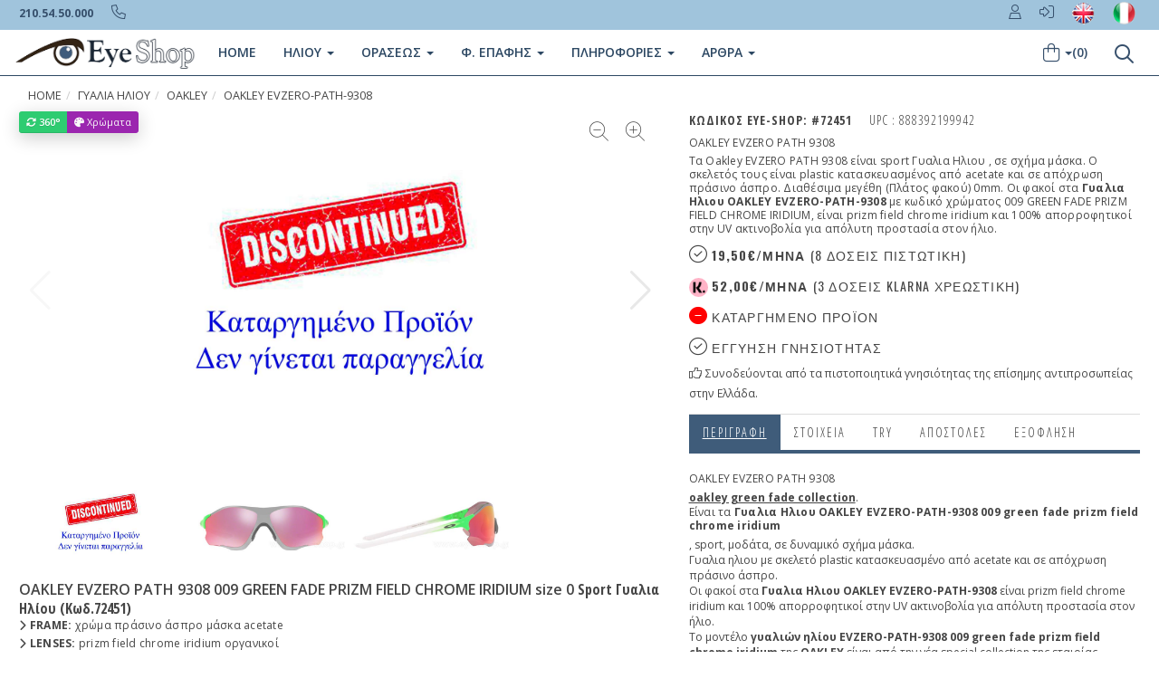

--- FILE ---
content_type: text/html
request_url: https://www.eye-shop.gr/eye-shop/gr/products_sun_det/72451/oakley_sunglasses/oakley-evzero-path-9308-009-green-fade-prizm-field-chrome-iridium-1-gyalia-hlioy.html
body_size: 25238
content:
<!DOCTYPE html>


 <!--[if IE 7]> <html class="ie7" lang="el"> <![endif]-->
<!--[if IE 8]> <html class="ie8" lang="el"> <![endif]-->
<!--[if IE 9]> <html class="ie9" lang="el"> <![endif]-->
<!--[if !IE]><!-->
 <html xmlns="http://www.w3.org/1999/xhtml" lang="el" xml:lang="el">
 <head>

<base href="www.eye-shop.gr/eye-shop/gr/" />
    <!--<![endif]-->
    
    <meta charset="utf-8">
    <meta name="viewport" content="width=device-width, initial-scale=1.0">

    <link rel="preload" fetchpriority="high" as="image" href="/eye-shop/image/sun/oakley/oakley72451.jpg" type="image/jpg">
    <link rel="preload" fetchpriority="high" as="image" href="/eye-shop/image/sun/oakley/oakley72451c1.jpg" type="image/jpg">
    <link rel="preload" fetchpriority="high" as="image" href="/eye-shop/image/sun/oakley/oakley72451c2.jpg" type="image/jpg">

    <!-- Fav and touch icons -->
    <link rel="apple-touch-icon-precomposed" sizes="144x144" href="/assets/ico/apple-touch-icon-144-precomposed.png">
    <link rel="apple-touch-icon-precomposed" sizes="114x114" href="/assets/ico/apple-touch-icon-114-precomposed.png">
    <link rel="apple-touch-icon-precomposed" sizes="72x72" href="/assets/ico/apple-touch-icon-72-precomposed.png">
    <link rel="apple-touch-icon-precomposed" href="/assets/ico/apple-touch-icon-57-precomposed.png">
    <title>
    OAKLEY EVZERO PATH 9308 009 GREEN FADE P 0 - Γυαλια Ηλιου   αγορα 
    </title>
    <meta http-equiv="Content-Type" content="text/html; charset=utf-8" />
    <meta http-equiv="X-UA-Compatible" content="IE=edge" />
    <meta name="Description" content="OAKLEY EVZERO PATH 9308 009 green fade prizm field chrome iridium Γυαλια Ηλιου  sport σε χρώμα πράσινο άσπρο  prizm field chrome iridium μάσκα 0 Γνήσια με εγγύηση "/>
    <meta name="Keywords" content="oakley evzero-path-9308, 009 green fade prizm field chrome iridium, γυαλια ηλίου, EVZERO PATH 9308,γυαλια ηλιου EVZERO PATH 9308, oakley sport, 009 green fade prizm field chrome iridium, gyalia ilioy, gyalia hliou, Γυαλιά" />
    <link rel="canonical" href="https://www.eye-shop.gr/eye-shop/gr/products_sun_det/72451/oakley-sunglasses/oakley-evzero-path-9308-009-green-fade-prizm-field-chrome-iridium-0-gyalia-hlioy.html" />
    <link rel="alternate" title="Sunglasses oakley EVZERO PATH 9308 009 green fade prizm field chrome iridium" href="https://www.eye-shop.eu/eye-shop/gr/en_products_sun_det/72451/oakley_sunglasses/oakley-evzero-path-9308-009-green-fade-prizm-field-chrome-iridium-0-sunglasses.html" hreflang="en-us" />
    <link rel="alternate" title="Occhiali da Sole oakley EVZERO PATH 9308 009 green fade prizm field chrome iridium" href="https://www.occhialidasole-shop.it/eye-shop/gr/occhiale-da-sole/72451/oakley_occhiali-da-sole/oakley-evzero-path-9308-009-green-fade-prizm-field-chrome-iridium-0-occhiali-da-sole.html" hreflang="it-it"/>
    <meta name="copyright" content="Eye-Shop" />
    <meta name="author" content="Eye-Shop" />
    <meta name="Language" content="gr" />
    <meta name="content-language" content="gr" />
    <meta name="revisit-after" content="1 days" />
    <meta name="robots" content="index, follow, noodp, noydir" />    
    <meta property="og:title" content="OAKLEY EVZERO PATH 9308 009 GREEN FADE P 0 - Γυαλια Ηλιου   αγορα "/>
    <meta property="og:type" content="product" />
    <meta property="og:url" content="https://www.eye-shop.gr/eye-shop/gr/products_sun_det/72451/oakley-sunglasses/oakley-evzero-path-9308-009-green-fade-prizm-field-chrome-iridium-0-gyalia-hlioy.html" />
    <meta property="og:image" content="https://www.eye-shop.gr/eye-shop/image/sun/oakley/oakley72451large.jpg"/>
    <meta property="og:site_name" content="Eye-Shop.gr"/>
    <meta property="fb:locale" content="el_gr" />
    <meta property="og:description" content="OAKLEY EVZERO PATH 9308 009 green fade prizm field chrome iridium Γυαλια Ηλιου  sport σε χρώμα πράσινο άσπρο  prizm field chrome iridium μάσκα 0 Γνήσια με εγγύηση . 2026 "/>

    
    <meta name="twitter:card" content="summary_large_image">
    <meta name="twitter:site" content="@Eye_Shop">
    <meta name="twitter:title" content="OAKLEY EVZERO PATH 9308 009 GREEN FADE P 0 - Γυαλια Ηλιου   αγορα ">
    <meta name="twitter:description" content="OAKLEY EVZERO PATH 9308 009 green fade prizm field chrome iridium Γυαλια Ηλιου  sport σε χρώμα πράσινο άσπρο  prizm field chrome iridium μάσκα 0 Γνήσια με εγγύηση  με ΔΩΡΕΑΝ φακούς">
    <meta name="twitter:creator" content="@Eye_Shop">
    <meta name="twitter:image:src" content="https://www.eye-shop.gr/eye-shop/image/sun/Oakley/Oakley72451Large.jpg">
    <meta name="twitter:domain" content="https://www.eye-shop.gr/eye-shop/gr/products_sun_det/72451/oakley-sunglasses/oakley-evzero-path-9308-009-green-fade-prizm-field-chrome-iridium-0-gyalia-hlioy.html">
    <meta property="fb:locale" content="el_gr" />
    <meta property="OAKLEY EVZERO PATH 9308 009 green fade prizm field chrome iridium Γυαλια Ηλιου  sport σε χρώμα πράσινο άσπρο  prizm field chrome iridium μάσκα 0 Γνήσια με εγγύηση  ΔΩΡΕΑΝ φακούς μοντέλα 2026"/>
    <link rel="shortcut icon" href="/favicon.png" />
     
     
   
    
    <link rel="preload" href="https://cdnjs.cloudflare.com/ajax/libs/twitter-bootstrap/3.3.5/css/bootstrap.min.css" as="style">   
    <link rel="preload" href="/assets/css/style2016.css" as="style" crossorigin="anonymous">  
    <link rel="preload" href="//fonts.googleapis.com/css?family=Open+Sans+Condensed:300,700&subset=latin,greek" as="style" crossorigin="anonymous">     

    <link rel="preload" href="/assets/formvalidation/dist/css/formvalidation.min.css" as="style">

    
    <link rel="stylesheet" href="https://cdnjs.cloudflare.com/ajax/libs/twitter-bootstrap/3.3.5/css/bootstrap.min.css">
    <link rel="stylesheet" href="/assets/css/style2016.css" crossorigin="anonymous">
    <link rel="stylesheet" href="//fonts.googleapis.com/css?family=Open+Sans+Condensed:300,700&subset=latin,greek" crossorigin="anonymous">

 
   <link rel="stylesheet" href="/assets/formvalidation/dist/css/formvalidation.min.css">
     <!--[if lt IE 9]>
    <script src="https://oss.maxcdn.com/libs/html5shiv/3.7.0/html5shiv.js"></script>
    <script src="https://oss.maxcdn.com/libs/respond.js/1.3.0/respond.min.js"></script>
    <![endif]-->
    <!--[if IE]><script type="text/javascript" src="/dmx/lib/excanvas-compressed.js"></script><![endif]-->

   


  
<script src="https://cdnjs.cloudflare.com/ajax/libs/jquery/2.1.3/jquery.min.js" integrity="sha512-egJ/Y+22P9NQ9aIyVCh0VCOsfydyn8eNmqBy+y2CnJG+fpRIxXMS6jbWP8tVKp0jp+NO5n8WtMUAnNnGoJKi4w==" crossorigin="anonymous" referrerpolicy="no-referrer"></script>
  
<script type="application/ld+json">
{
	"@context":"http://schema.org",
	"@type":"Organization",
	"name":"EyeShop Optical Store",
	"url":"https://www.eye-shop.gr",
	"sameAs":[
	"https://www.facebook.com/EyeShopGR",
	"https://twitter.com/Eye_Shop",
	"http://pinterest.com/eyeshopgr",
	"https://www.instagram.com/eyeshopgr",
	"https://www.youtube.com/user/EyeShopgr"
	]
}

</script>

   




<script type="application/ld+json">
{
  "@context": "http://schema.org/",
  "@type": "Product",
  "name": "Oakley EVZERO PATH 9308 009 GREEN FADE  Γυαλια ηλιου ",  
  "url":"https://www.eye-shop.gr/eye-shop/gr/products_sun_det/72451/oakley-sunglasses/oakley-evzero-path-9308-009-green-fade-prizm-field-chrome-iridium-0-gyalia-hlioy.html",
  "image": "https://www.eye-shop.gr/eye-shop/image/sun/oakley/oakley72451largenw.jpg",
  "description": "Oakley evzero path 9308 009 green fade prizm field chrome iridium γυαλια ηλιου  sport σε χρώμα πράσινο άσπρο  prizm field chrome iridium μάσκα 0 γνήσια με εγγύηση ",
  "model": "EVZERO PATH 9308 009 GREEN FADE PRIZM Γυαλια ηλιου ",
  "gtin13": "888392199942",
  "productID": "72451",

   
  "color": "πράσινο άσπρο",
   
  
  "sku": "888392199942",  
  	
	"excluded_destination": ["Shopping Ads"],
	 
  "brand": {
    "@type": "brand",
    "name": "Oakley",
    "logo": "https://www.eye-shop.gr/eye-shop/image/sun/logos/oakley.jpg"
  },
  
  "offers": {
    "@type": "Offer",
    "priceCurrency": "EUR",
    "price": "156.38",
    "priceValidUntil": "2026-01-27T13:00-0800",
	"url":"https://www.eye-shop.gr/eye-shop/gr/products_sun_det/72451/oakley-sunglasses/oakley-evzero-path-9308-009-green-fade-prizm-field-chrome-iridium-0-gyalia-hlioy.html",
    "itemCondition": "http://schema.org/NewCondition",
 
    "availability": "https://schema.org/OutOfStock" 


	}

 



  
	
	
	
		

 
	   

}

</script>

<script type="application/ld+json">
{
  "@context": "http://schema.org",
  "@type": "BreadcrumbList",
  "itemListElement": [{
    "@type": "ListItem",
    "position": 1,
    "item": {
      "@id": "https://www.eye-shop.gr/default.asp",
      "name": "Αρχική",
      "image": ""
    }
  },{
    "@type": "ListItem",
    "position": 2,
    "item": {
      "@id": "https://www.eye-shop.gr/gyalia-hliou.asp",
      "name": "Γυαλια Ηλιου ",
      "image": ""
    }
  },{
    "@type": "ListItem",
    "position": 3,
    "item": {
      "@id": "https://www.eye-shop.gr/gyalia-hliou.asp?a_ccode=oakley&mytype=gyalia-ilioy&a_type=4",
      "name": "oakley",
      "image": ""
    }
  },{
    "@type": "ListItem",
    "position": 4,
    "item": {
      "@id": "https://www.eye-shop.gr/gyalia-hliou.asp?a_ccode=oakley&b_model=evzero-path-9308&a_type=4&a_availab=2",
      "name": "oakley&nbsp;EVZERO PATH 9308&nbsp;009 green ",
      "image": ""
    }
  }]
}
</script>
    
<style type="text/css">
.hrmargin5{
	margin-bottom: 8px;
	margin-top: 5px;
}
.round{
  border-radius: 50%;
}
.clear {
	clear:both
}

.discount1{
  color: black;
  float: none !important;
  font-weight: 600 ;
  font-size: 0.7em ;
  display: inline-block;
  font-family: Oswald, Helvetica Neue, Helvetica, Arial, sans-serif;
}
.cart-actions {
margin-bottom: 0px !important;
}
.newborder{
	border: 1px solid #bdc3c7;
    color: #337ab7;
    background: none;
    text-shadow: none;
}
.swiper-button-zoom-in,
.swiper-button-zoom-out {
    position: absolute;
    top: 5px;
    z-index: 1000;
    cursor: pointer;
    padding: 9px;
    font-size: 1.5em;
    line-height: 0.6;
}

.swiper-button-zoom-in {
  right: 10px;
}

.swiper-button-zoom-out {
  right: 50px;
}


  .post-description {
   
    font-size: 16px;
    line-height: 1.625;
    font-weight: 300;
    text-align: left ;
  }
.swiper-prevent-content-shift {
  --swiper-slidesPerView: 1;
  --swiper-spaceBetween: 3px;
  --swiper-SwiperSlide-width: calc(
    (100%
    - ( var(--swiper-slidesPerView) - 1 )
    * var(--swiper-spaceBetween))
    / var(--swiper-slidesPerView)
  );
}
  .swiper-slide {
    width: var(--swiper-SwiperSlide-width);
    /* Only horizontal swipers need this because vertical ones have fixed width and height */
    margin-left: var(--swiper-spaceBetween);
  }




.promo-2sub {
    background: #c7ffe3;
    font-size: 1.1em;
    letter-spacing: .5px;
    margin-bottom: 15px;
    padding: 12px 3px 12px 3px ;
    text-align: center;
    text-transform: uppercase;
    font-weight: 600 !important;
}

    @media (max-width: 575.98px) {
   .margintop8 {
    margin-top: 5px;
               }
            }

 .inline {
	display: inline-block;
  }
.product-subtitle1 {
    line-height: 1.3 !important;
    font-weight: 500;
}
.mydoubletapDiv {
    position: relative;
    left: 100px;
    top: 30px;
    overflow: visible;
    z-index: 105;

}
.mydoubletapDivABS {
    position: absolute;
    font-family: 'Oswald', sans-serif;
    font-size: 28px;
    font-weight: 400;
}

.swiper-button-next, .swiper-button-prev {
	color: #e8e8e8 !important;
}
.fiximage {
  display: block;
  max-width:1500px;
  max-height:1000px;
  width: auto;
  height: auto;
}

.myavailabletext {
  font-weight: 700;
  width: auto;
  text-transform: uppercase;
}

.myavailabletextblu {
  color: #3498db;
}
.myavailabletextred {
  color: #ff0000;
}

.center {
  margin: auto;
  text-align: center;
}
.large-price {
    font-size: 22px;
    font-weight: 700;
    color: #364f6b;
    width: auto;
    display: inline-block;
}
.disabledbutton {
    pointer-events: none; 
    opacity: 0.4;
}
.imgmaxheight18 {
    max-height: 18px;
    font-size: 18px;
}
#formreview .form-control-feedback {
    pointer-events: auto;
}
#formreview .form-control-feedback:hover {
    cursor: pointer;
}  


.section-title-inner { 
    font-size: 20px;
    line-height: 20px;
}
.myhidden {
        display: none;	
}
.rating-container .caption {
    display: none !important;
}
.rating-container .clear-rating {
    display: none !important;
}
.rating-xs {
    font-size: 1.4em !important;
}
.rating-disabled .rating {
     cursor: pointer !important;
}




.alert1-success {
   /* background-color: #f1f6f9; */ 
   /* border-color: #e0e2f1; */ 
    color: #1d5f9d;
}




            
           
			
			.myitem {
                z-index:100;
            }

.imgmaxheight15 {
   .alert1 max-height: 15px;
    font-size: 15px;
}

body,td,th {
	font-family: "Open Sans", sans-serif;
}
h1,h2,h3,h4,h5,h6 {
	font-family: "Open Sans", sans-serif;
}

 




    .swiper {
      width: 100%;
      height: 100%;
    }

    .swiper-slide {
      text-align: center;
      font-size: 18px;
      background: #fff;
      display: flex;
      justify-content: center;
      align-items: center;
    }

    .swiper-slide img {
      display: block;
      width: 100%;
      height: 100%;
      object-fit: contain;
    }

 

    .swiper {
      width: 100%;
      height: 250px;
      margin-left: auto;
      margin-right: auto;
    }

    .swiper-slide {
      background-size: cover;
      background-position: center;
    }
    .mySwiper2 {
     /* height: 60% !important; */
      height: 400px !important;       
      width: 100%;
      overflow: hidden;
    }

    .mySwiper {
       /*  height: 20%;*/
      height: 120px !important; 
      max-height: 120px;
      overflow: 
      box-sizing: border-box;
      padding: 5px 0;
    }

 @media (max-width: 480px){
    .mySwiper2 {
     /* height: 60%; */
      height: 230px !important;        
      width: 100%;
      overflow: hidden;
    }

    .mySwiper {
     /* height: 20%;*/
      height: 120px !important; 
      max-height: 120px;
      overflow: hidden;
      box-sizing: border-box;
      padding: 5px 0;
    }
     .product-title1{
    text-transform: none !important;
    font-weight: 600 !important;
    font-size: 1em
    }

}
    .mySwiper .swiper-slide {
      width: 30%;
      height: 100%;
      opacity: 0.7;
    }

    .mySwiper .swiper-slide-thumb-active {
      opacity: 1;
    }

    .swiper-slide img {
      display: block;
      width: 100%;
      height: 100%;
      object-fit: contain;
    }

    .product-title1{
    text-transform: none !important;
    }
 
</style>  
 


 <script src="https://cdn.jsdelivr.net/npm/swiper@11/swiper-bundle.min.js"></script>
<!-- Google Tag Manager -->
<script>(function(w,d,s,l,i){w[l]=w[l]||[];w[l].push({'gtm.start':
new Date().getTime(),event:'gtm.js'});var f=d.getElementsByTagName(s)[0],
j=d.createElement(s),dl=l!='dataLayer'?'&l='+l:'';j.async=true;j.src=
'https://www.googletagmanager.com/gtm.js?id='+i+dl;f.parentNode.insertBefore(j,f);
})(window,document,'script','dataLayer','GTM-WMBJF9Z');</script>
<!-- End Google Tag Manager -->

<!-- Google tag (gtag.js) -->
<script async src="https://www.googletagmanager.com/gtag/js?id=G-3883VXD953"></script>
<script>
  window.dataLayer = window.dataLayer || [];
  function gtag(){dataLayer.push(arguments);}
  gtag('js', new Date());

  gtag('config', 'G-3883VXD953');
</script>


<script
  type="text/javascript"
  src="https://app.termly.io/resource-blocker/a563d328-5ef6-4e15-9328-a02467a8a35d?autoBlock=off"
></script>



<script src="https://eu1-config.doofinder.com/2.x/48b11888-3b0e-49bb-ba66-1e6b786dc801.js" async></script>


 
    </head>

<!-- Modal review start -->
 <div class="modal fade" id="modal-review" tabindex="-1" role="dialog" >
 
</div>
<!-- /.Modal review end-->


<!-- Modal bestprice start -->
 <div class="modal fade" id="modal-bestprice" tabindex="-1" role="dialog" >
 
</div>
<!-- /.Modal bestprice end-->

   <div class="modal fade" id="color-details-modal" tabindex="-1" role="dialog" aria-hidden="true">
      <!-- Content will be loaded here from "remote.php" file -->     
    </div>
    
  <!-- Prescription Details Modal  -->
    <div class="modal fade" id="prescription-details-modal" tabindex="-1" role="dialog" aria-hidden="true">
      <!-- Content will be loaded here from "remote.php" file -->
    </div>
    <!-- End Prescription Details Modal --> 

     <!-- Klarna Details Modal  -->
      <div class="modal fade" id="klarna-details-modal" tabindex="-1" role="dialog" aria-hidden="true">
      <div class="modal-dialog">
        <div class="modal-content">
            <div class="modal-header">
            <button type="button" class="close" data-dismiss="modal" aria-hidden="true"><i class="fa fa-times"></i> Close</button>
            <h4 class="modal-title" id="myModalLabel"><i class="fa fa-info-circle"></i> Σχετικά με την Klarna</h4>
            </div>
            <div class="modal-body">
            	<h3><b>Πληρωμή σε 3 δόσεις, άτοκα</b></h3>
            	<div align="left">
           <img src="/eye-shop/gr/image/klarna-L.png" alt="klarna buy now pay later">
            	</div>
                
                Με την Klarna μπορείτε να κάνετε αγορές τώρα και να πληρώσετε αργότερα, στο Eye-Shop. <br>
                Αποκτήστε τα γυαλιά που σας αξίζουν, με τη <b>χρεωστική σας κάρτα και πληρώστε σε 3 άτοκες δόσεις χωρίς επιβάρυνση</b>.

            </div>
            <div class="modal-footer">
                <button type="button" class="btn btn-default" data-dismiss="modal">Κλείσε</button>
               
        </div>
    </div>
  </div>
    </div>
    <!-- End Klarna Details Modal --> 

     <!-- Tbi Details Modal  -->
    <div class="modal fade" id="tbi-details-modal" tabindex="-1" role="dialog" aria-hidden="true">
      <div class="modal-dialog">
        <div class="modal-content">
            <div class="modal-header">
            <button type="button" class="close" data-dismiss="modal" aria-hidden="true"><i class="fa fa-times"></i> Close</button>
            <h4 class="modal-title" id="myModalLabel"><i class="fa fa-info-circle"></i> Σχετικά με την TBI Bank</h4>
            </div>
            <div class="modal-body">
            <h3><b>Πληρωμή σε 4 δόσεις, άτοκα</b></h3>
            	<div align="left">
               <img src="/eye-shop/gr/image/tbi-bank-L.jpg" alt="Tbi Bank buy now pay later">
            	</div>
               
                <h3><b>Buy now Pay later</b></h3>
                Με την TBI Bank μπορείτε να κάνετε αγορές τώρα και να πληρώσετε αργότερα, στο Eye-Shop. <br>
                Αποκτήστε τα γυαλιά που σας αξίζουν, με τη <b>χρεωστική σας κάρτα και πληρώστε σε 4 άτοκες δόσεις</b> με 0% επιτόκιο.

            </div>
            <div class="modal-footer">
                <button type="button" class="btn btn-default" data-dismiss="modal">Κλείσε</button>
               
        </div>
    </div>
  </div>
    </div>
    <!-- End Tbi Details Modal -->     


    <body> 



    
    <!-- Fixed navbar start -->

<link rel="stylesheet" href="/assets/formvalidation/dist/css/formvalidation.min.css">
<link rel="stylesheet" href="https://kit.fontawesome.com/63758f2908.css" crossorigin="anonymous">


<!-- Google Tag Manager (noscript) -->
<noscript><iframe src="https://www.googletagmanager.com/ns.html?id=GTM-WMBJF9Z"
height="0" width="0" style="display:none;visibility:hidden"></iframe></noscript>
<!-- End Google Tag Manager (noscript) -->




<!-- Meta Pixel Code -->
<script>
!function(f,b,e,v,n,t,s)
{if(f.fbq)return;n=f.fbq=function(){n.callMethod?
n.callMethod.apply(n,arguments):n.queue.push(arguments)};
if(!f._fbq)f._fbq=n;n.push=n;n.loaded=!0;n.version='2.0';
n.queue=[];t=b.createElement(e);t.async=!0;
t.src=v;s=b.getElementsByTagName(e)[0];
s.parentNode.insertBefore(t,s)}(window, document,'script',
'https://connect.facebook.net/en_US/fbevents.js');
fbq('init', '309320098233791');
fbq('track', 'PageView');
fbq('init', '309320098233791', {
  em: 'email@email.com',   // Values will be hashed automatically by the pixel using SHA-256
  ph: '1234567890',
  ...
});
</script>
<noscript><img height="1" width="1" style="display:none"
src="https://www.facebook.com/tr?id=309320098233791&ev=PageView&noscript=1"
/></noscript>
<!-- End Meta Pixel Code -->



<script async src="//go.linkwi.se/delivery/js/tl.js"></script>
<script>
window.lw=window.lw||function(){(lw.q=lw.q||[]).push(arguments)};lw
.l=+new Date;
lw("setProgram", "9");
lw("setDecimal", ",");
</script>





<style type="text/css">
.myfa-xl {
    font-size: 1.4em !important;
    line-height: .04167em !important;
    vertical-align: -0.14em !important;
}

@media (max-width: 480px) {
    .myfa-xl {
    font-size: 1.9em !important;
    line-height: .04167em !important;
    vertical-align: -0.32em !important;
}
.navbar-tshop {
    margin-top: 0px;
}
   .margintop8 {
    margin-top: -7px;
    }
   .navbar-toggle {
    margin-right: 0px !important;
   }
}


#formregister .form-control-feedback {
    pointer-events: auto;
}
#formregister .form-control-feedback:hover {
    cursor: pointer;
}
#formlogin .form-control-feedback {
    pointer-events: auto;
}
#formlogin .form-control-feedback:hover {
    cursor: pointer;
}
#mydivmessage {z-index: 100000;
}

h1 { 
	 margin:0;
	 display:inline;
	 font-size:inherit;
	 font-weight:inherit;
	 line-height:inherit;
	 }
	 
.logo100 {
    min-height: 80px;
}

.logoimage60 {
	min-height: 50px;
}
  .imgRMobileWrap {
    float: right;
    margin: 0 0 20px 20px;
}



.media, .media-body {
    overflow: hidden;
    zoom: 1;
}
.media-left, .media>.pull-left {
    float: left;
}

.media-body, .media-left, .media-right {
    display: table-cell;
    vertical-align: top;
}

.sidebar-list li a {
    position: relative;
}

.collapseItem li a, .sidebar-list li a {
    font-size: 13px!important;
    color: #888888;
    width: 100%;
    display: block;
    line-height: 20px;
    padding: 7px 0 7px 14px;
    transition: all 0.3s ease-in-out;
}
</style>
<style>
@media (min-width: 767px) {
    .margintop8 {
        margin-top: -14px;
    }
}  
.example1 {
 height: 40px;  
 overflow: hidden;
 position: relative;
}
.example1 h4 {
 font-size: 1.1em;
 color: blue;
 position: absolute;
 width: 100%;
 height: 100%;
 margin: 0;
 line-height: 40px;
 text-align: center;
 /* Starting position */
 -moz-transform:translateX(100%);
 -webkit-transform:translateX(100%);    
 transform:translateX(100%);
 /* Apply animation to this element */  
 -moz-animation: example1 15s linear infinite;
 -webkit-animation: example1 15s linear infinite;
 animation: example1 15s linear infinite;
}
/* Move it (define the animation) */
@-moz-keyframes example1 {
 0%   { -moz-transform: translateX(100%); }
 100% { -moz-transform: translateX(-100%); }
}
@-webkit-keyframes example1 {
 0%   { -webkit-transform: translateX(100%); }
 100% { -webkit-transform: translateX(-100%); }
}
@keyframes example1 {
 0%   { 
 -moz-transform: translateX(100%); /* Firefox bug fix */
 -webkit-transform: translateX(100%); /* Firefox bug fix */
 transform: translateX(100%);       
 }
 100% { 
 -moz-transform: translateX(-100%); /* Firefox bug fix */
 -webkit-transform: translateX(-100%); /* Firefox bug fix */
 transform: translateX(-100%); 
 }
}
</style>






 
<div class="container" id="mydivmessage" style="display:none;">
<div class="alert alert-success" >

<button aria-label="Close" onclick="document.getElementById('mydivmessage').style.display='none';">X</button>
  <div id="mydivtext">
   <strong>Success!</strong>
   </div>
</div>

</div>


 <!-- Modal Login start -->
    <div class="modal signUpContent fade" id="ModalLogin" tabindex="-1" role="dialog" >
      <div class="modal-dialog">
      
     
        <div class="modal-content">
          <div class="modal-header">
            <button type="button" class="close" data-dismiss="modal" aria-hidden="true"> &times; </button>
            <h3 class="modal-title-site text-center" > Συνδεση </h3>
          </div>
          <div class="modal-body">
          
          <form method="post" name="formlogin" id="formlogin"> 
         
    
    
    <div class="form-group login-email">
        <input type="text"  id="login-email" class="form-control" name="email" placeholder="To email σου" />
    </div>

    <div class="form-group login-password">
        <input type="password" id="login-password" class="form-control" name="pass" placeholder="Ο κωδικός σου" />
    </div>
    
    
            
            
            <div class="form-group">
            
              <div >
                <div class="checkbox login-remember">
                  <label>
                    <input name="rememberme"  value="forever" checked="checked" type="checkbox">
                    Να με θυμάσαι</label>
                </div>
              </div>
            </div>
            <div >
            
            
            
       <div class="row">
                 <div class="col-lg-12 col-md-12 col-sm-12 col-xs-12" id="mylogin">
              <button type="submit" class="btn  btn-block btn-lg btn-primary" ><i class="fas fa-sign-in-alt"></i> Σύνδεση</button>
                 </div>
           
         
           
              
              
      </div> 
            
                  <div id="loading">
              
                  </div>
            </div>
           </form> 
            <!--userForm-->
          </div>
          <div class="modal-footer">
            <p class="text-center"> Δεν εχεις λογαριασμό? <a data-toggle="modal"  data-dismiss="modal"> Εγγραφή. </a> <br>
              <a href="/forgot-password.asp" > Έχασες το password? </a></p>
          </div>
        </div>
        
        <!-- /.modal-content -->
      </div>
      <!-- /.modal-dialog -->
    </div>
    <!-- /.Modal Login -->
    
    
    
    
    <!-- Modal Signup start -->
    <div class="modal signUpContent fade" id="ModalSignup" tabindex="-1" role="dialog" >
 
     
       <div class="modal-dialog">
        
      
        <div class="modal-content">
         
          <div class="modal-header"> 
            <button type="button" class="close" data-dismiss="modal" aria-hidden="true"> &times; </button>
            <h4 class="modal-title-site text-center" > ΝΕΟΣ ΛΟΓΑΡΙΑΣΜΟΣ </h4>
          </div>
          <div class="modal-body">

            
              <form method="post" name="formregister" id="formregister">
            
                
            
            <div class="form-group reg-username">
                <input name="username" id="register-user" class="form-control input"  placeholder="Το Username σου" type="text">
            </div>
            
            <div class="form-group reg-email">
                <input name="email" id="register-email" class="form-control input"  placeholder="To email σου" type="text">
            </div>
            
            <div class="form-group reg-password">           
                <input name="pass" id="register-password" class="form-control input"   placeholder="Κωδικός password" type="password">      
            </div>
            
           <div class="form-group reg-password">        
                <input name="pass2" id="register-password2" class="form-control input"  placeholder="Επιβεβαίωση Κωδικού" type="password"> 
            </div>
              
              
              
            <div class="form-group">
              <div >
                <div class="checkbox login-remember">
                  <label>
                    <input name="rememberme" id="rememberme" value="forever" checked="checked" type="checkbox">
                    Να με θυμάσαι </label>
                </div>
              </div>
            </div>
            <div >
              <div >
              
              
              
                <div class="row">
                 <div class="col-lg-6 col-md-6 col-sm-6 col-xs-12" id="myregister">
               <button type="submit" class="btn  btn-block btn-lg btn-primary">Εγγραφή</button>
                 </div>
           
              
               <div  class="col-lg-6 col-md-6 col-sm-6 col-xs-12" >
          <a class="btn btn-block btn-lg btn-primary" href="/account-1.asp">         
           <span><i class="fa fa-lock" aria-hidden="true"></i> Εγγραφή Secure</span></a>   
              </div>    
      </div> 
              
              
               
                 
                 <div id="registerloading">
              
                  </div>
                
              </div>
            </div>
            
        </form>   
            <!--userForm-->
          </div>
          <div class="modal-footer">
            <p class="text-center"> Είσαι ήδη μέλος? <a style="color: #900;" data-toggle="modal"  data-dismiss="modal" > Σύνδεση </a></p>
          </div>
        </div>
        
        
        

        
      
        <!-- /.modal-content -->
      </div>
      <!-- /.modal-dialog -->
     
    </div>


  <!-- Prescription Details Modal  -->
    <div class="modal fade" id="prescription-details-modal" tabindex="-1" role="dialog" aria-hidden="true">
      <!-- load-->
    </div>
    <!-- End Prescription Details Modal -->

 <!--  courier Details Modal (set cookie is on footer) -->


    <!-- End btn courier Details Modal -->


<div class="navbar navbar-tshop navbar-fixed-top megamenu" role="navigation">
  <div class="navbar-top">
    <div class="container">
      <div class="row">
        <div class="col-lg-6 col-sm-6 col-xs-5 col-md-6">
          <div class="pull-left ">
            <ul class="userMenu ">
              <li class=""> <a href="/eye-shop/gr/info.asp"> <span class="visible-lg">210.54.50.000</span><i class="fa-sharp fa-thin fa-circle-info hidden-lg"></i> </a> </li>
              <li class="phone-number"> <a href="callto:+00302105450000"> <span> <i class="fa-sharp fa-thin fa-phone"></i></span> </a> </li>
            </ul>
          </div>
        </div>
        <div class="col-lg-6 col-sm-6 col-xs-7 col-md-6 no-margin no-padding">
          <div id="logindiv" class="pull-right">
            
            
            <!--/.unlogged-start-->
            <ul class="userMenu logging">
              <li> <a href="/account-1.asp"><span class=""> <i class="fa-sharp fa-light fa-user"></i></span> </a> </li>
              <li> <a  data-toggle="modal" data-target="#ModalLogin"> <span class=""><i class="fa-light fa-right-to-bracket"></i></span>  </a> </li>
             
              <li> <a rel="nofollow" target="_blank" href="https://www.eye-shop.eu/eye-shop/gr/en_products_sun_det/72451/oakley_sunglasses/oakley-evzero-path-9308-009-green-fade-prizm-field-chrome-iridium-0-sunglasses.html"> <span class="visible-lg"><img class="img-responsive"  style=" max-height:27px; padding-top: 2px; " src="/eye-shop/gr/image/en.png" alt="Eye-Shop in english"></span><span class="hidden-lg hidden-xs"><img class="img-responsive"  style=" max-height:22px; padding-top: 2px; " src="/eye-shop/gr/image/en.png" alt="Eye-Shop in english"></span> </a> </li>
              <li> <a rel="nofollow" target="_blank" href="https://www.occhialidasole-shop.it/eye-shop/gr/occhiale-da-sole/72451/oakley_occhiali-da-sole/oakley-evzero-path-9308-009-green-fade-prizm-field-chrome-iridium-0-occhiali-da-sole.html"> <span class="visible-lg"><img class="img-responsive"  style=" max-height:27px; padding-top: 2px; " src="/eye-shop/gr/image/it.png" alt="Eye-Shop in Italiano"></span><span class="hidden-lg hidden-xs"><img class="img-responsive"  style=" max-height:22px; padding-top: 2px; " src="/eye-shop/gr/image/it.png" alt="Eye-Shop in Italiano"></span> </a> </li>
              
            </ul>
            <!--/.unlogged-end-->
            
          </div>
        </div>
      </div>
    </div>
  </div>
  <!--/.navbar-top-->
  
  <div class="container">
    <div class="navbar-header"> 


   <button type="button" class="navbar-toggle pull-left" data-toggle="collapse" data-target=".navbar-collapse"> <span class="sr-only"> Toggle navigation </span> <span class="icon-bar"> </span> <span class="icon-bar"> </span> <span class="icon-bar"> </span> </button>    

         <a class="navbar-brand" href="/"> <img class="margintop8" src="/images/logoeye2.png" width="200" height="58"  alt="Eye-Shop"> </a>


        <button type="button" class="navbar-toggle dropdown search-box getFullSearch pull-right colorWhite" style=" height:auto !important"> <i class="fa-regular fa-magnifying-glass fa-xl"> </i> </button>  
  
      
     
      <div id="btn2" > 
        <a class="navbar-toggle cartRespons colorWhite" data-toggle="collapse" data-target=".navbar-cart" > <i class="fa-light fa-bag-shopping fa-xl"></i>
        <div class="float-right" id="mycartnum1"></div>
        </a> 
        
       
        <!-- mobile minicart start-->
        
        <div id="mobicart" class="navbar-cart collapse">
          <div class="cartMenu  col-lg-4 col-xs-12 col-md-4 ">
            <div class="w100 miniCartTable scroll-pane" style="padding: 5px;">
              <div class="containerCart"> </div>
            </div>
            <!--/.miniCartTable-->
            
            <div class="miniCartFooter  miniCartFooterInMobile text-right"> <a href="/eye-shop/gr/revieworder.asp" class="btn btn-sm btn-primary"> <i class="fa-light fa-bag-shopping fa-xl"> </i> </a> <a href="/eye-shop/gr/checkout.asp" class="btn btn-sm btn-primary"> ΤΑΜΕΙΟ </a> </div>
            <!--/.miniCartFooter--> 
            
          </div>
          <!--/.cartMenu--> 
        </div>
        
        <!-- mobile minicart end--> 
        
      </div>
      <!--end of btn2 --> 

      <!-- this part for mobile --> 
      
    </div>
    <div class="navbar-collapse collapse">
      <ul class="nav navbar-nav" itemscope="itemscope" itemtype="http://www.schema.org/SiteNavigationElement">
        <li> <a href="/"> Home </a> </li>
        
        <!-- change width of megamenu = use class > megamenu-fullwidth, megamenu-60width, megamenu-40width -->
        
        <li id="navbutton1" class="dropdown megamenu-fullwidth"> <a data-toggle="dropdown" class="dropdown-toggle" itemprop="url" href="/gialia-iliou"><span itemprop="name">ΗΛΙΟΥ </span> 
          <b class="caret mobicaret"> </b> </a>

          <ul class="dropdown-menu navbuttcontainer">
          </ul>
          <!-- end navbuttcontainer1 --> 
          
        </li>
        <li id="navbutton2" class="dropdown megamenu-fullwidth"> <a data-toggle="dropdown" class="dropdown-toggle" itemprop="url" href="/gialia-orasews"> <span itemprop="name">ΟΡΑΣΕΩΣ</span> <b class="caret mobicaret"> </b> </a>
          <ul class="dropdown-menu navbuttcontainer">
          </ul>
          <!-- end navbuttcontainer2 --> 
          
        </li>
        <li id="navbutton3" class="dropdown megamenu-fullwidth"> <a data-toggle="dropdown" class="dropdown-toggle" itemprop="url" href="/fakoi-epafis.asp"><span itemprop="name"> Φ. ΕΠΑΦΗΣ</span> <b class="caret mobicaret"> </b> </a>
          <ul class="dropdown-menu navbuttcontainer">
    caret      </ul>
          <!-- end navbuttcontainer2 --> 
          
        </li>
        <li class="dropdown megamenu-fullwidth"> <a data-toggle="dropdown" class="dropdown-toggle visible-lg"> Πληροφοριες <b class="caret"> </b> </a>
                                                 <a data-toggle="dropdown" class="dropdown-toggle hidden-lg">Πληροφοριες <b class="caret"> </b> </a>
          <ul class="dropdown-menu">
            <li class="megamenu-content"> 
              <!-- megamenu-content -->
              
              <h3 class="promo-1 no-margin visible-lg"> www.eye-shop.gr Το μεγαλυτερο οπτικο καταστημα απο το 1978 </h3>
              <h3 class="promo-1sub visible-lg"> TO 1<sup>o</sup> ΟΠΤΙΚΟ ΚΑΤΑΣΤΗΜΑ ONLINE απο το 2000 με τις καλυτερες τιμες</h3>
              <ul class="col-lg-2  col-sm-2 col-md-2 unstyled noMarginLeft smoothscroll3 maxheight400">
                <li class="no-border">
                  <p> <strong> Εμείς </strong> </p>
                </li>
                <li><a href="/eye-shop/gr/profile1.asp" title=" Προφίλ">Προφίλ</a></li>
                <li><a href="/eye-shop/gr/contact.asp" title=" Επικοινωνία">Επικοινωνία</a></li>
                <li><a href="/eye-shop/gr/profile1.asp#address" title=" Πού είμαστε - χάρτης"> Πού είμαστε - χάρτης</a></li>
                <li><a href="/eye-shop/gr/pos-tha-pao-sto-eyeshop.asp" title=" Πως θα πάω στο κατάστημα - οδηγίες και χάρτης">Πως θα πάω στο κατάστημα οδηγίες και χάρτης</a></li>
                <li><a href="/eye-shop/gr/info.asp" title=" Faq">Faq</a></li>
                <li><a href="/eye-shop/gr/conditions.asp" title=" Όροι Χρήσης">Όροι Χρήσης</a></li>
              </ul>
              <ul class="col-lg-2  col-sm-2 col-md-2 unstyled">
                <li class="no-border">
                  <p> <strong> Πληροφορίες </strong> </p>
                </li>
                <li><a href="/eye-shop/gr/info.asp#shipping" title=" Αποστολές ">Αποστολές</a></li>
                <li><a href="/eye-shop/gr/info.asp#change" title=" Αλλαγές">Αλλαγές</a></li>
                <li><a href="/eye-shop/gr/info.asp#security" title=" Ασφάλεια">Ασφάλεια</a></li>
                <li><a href="/eye-shop/gr/info.asp#sizes" title=" Μεγέθη">Μεγέθη</a></li>
                <li><a href="/eye-shop/gr/info.asp#store" title=" Ωράριο">Ωράριο</a></li>
                <li><a href="/eye-shop/gr/info.asp#deposit" title=" Τράπεζες">Λογαριασμοί</a></li>
                <li><a href="/eye-shop/gr/info.asp#personal" title=" Προσωπικά δεδομένα" target="_blank">Προσωπικά δεδομένα</a></li>
                <li><a href="/odigies-katathesis-dikaiologhtikon-gia-optika-gyalia-ston-eoppy.asp" title=" Κατάθεση δικαιολογητικών ΕΟΠΠΥ για οπτικα">Κατάθεση στον ΕΟΠΠΥ</a></li>  
              </ul>
              <ul class="col-lg-2  col-sm-2 col-md-2 unstyled">
                <li class="no-border">
                  <p> <strong> Λογαριασμός μου</strong> </p>
                </li>
                <li> <a href="/account-1.asp" title=" Σύνδεση"> Σύνδεση </a> </li>
                <li> <a href="/account.asp"  title=" Λογαριασμός"> Λογαριασμός </a> </li>
                <li> <a href="/my-address.asp" title=" Διευθύνσεις μου"> Διευθύνσεις μου </a> </li>
                <li> <a href="/user-information.asp" title=" Χρήστης - τα στοιχεία μου"> Χρήστης </a> </li>
                <li> <a href="/wishlist.asp" title=" Wishlist Λίστα αγαπημένων"> Wishlist </a> </li>
                <li> <a href="/order-list.asp" title=" Παραγγελίες μου"> Παραγγελίες μου </a> </li>
                <li> <a href="/forgot-password.asp" title=" Ξέχασα τον Κωδικό μου"> Ξέχασα Κωδικό </a> </li>
                <li> <a href="/eye-shop/gr/checkout-0.asp" title=" Ταμείο"> Ταμείο </a> </li>
              </ul>
              <ul class="col-lg-2  col-sm-2 col-md-2 unstyled">
                <li class="no-border">
                  <p> <strong>Social Media </strong> </p>
                </li>
                  <li><a href="https://www.instagram.com/eyeshopgr/" title=" Find Us on Facebook" target="_blank">Instagram</a></li>
                
                <li><a href="http://www.facebook.com/Eyeshopgr" title=" Find Us on Facebook" target="_blank">Find Us on Facebook</a></li>
                <li><a href="http://www.twitter.com/Eye_Shop" title=" Follow us on Twitter" target="_blank">Follow&nbsp;us&nbsp;on&nbsp;Twitter</a></li>
                <li><a href="http://www.youtube.com/user/EyeShopgr?feature=sub_widget_1" title=" YouTube Channel Eye-Shop" target="_blank">YouTube&nbsp;Channel&nbsp;Eye-Shop</a></li>
              </ul>
              <ul class="col-lg-2  col-sm-2 col-md-2 unstyled">
                <li class="no-border">
                  <p> <strong>Μην Χάσετε </strong> </p>
                </li>
                <li><a href="/eye-shop/gr/products_sun_offers.asp" title=" Προσφορές γυαλιών ηλίου και οράσεως" itemprop="url" ><span itemprop="name">Προσφορές γυαλιών ηλίου οράσεως</span></a></li>
              </ul>
            </li>
          </ul>
        </li>
        
        <li class="dropdown megamenu-fullwidth"> <a data-toggle="dropdown" class="dropdown-toggle visible-lg" href="#"> Άρθρα <b class="caret"> </b> </a>
                                         <a data-toggle="dropdown" class="dropdown-toggle hidden-lg" href="#">  <i class="fa-light fa-newspaper fa-lg"></i><b class="caret"> </b> </a>
          <ul class="dropdown-menu">
            <li class="megamenu-content">     
            
           
              <ul class="col-lg-3  col-sm-3 col-md2 unstyled noMarginLeft smoothscroll3 maxheight400">
                <li class="no-border">
                  <p> <strong> <a href="/optika-arthra.asp" title=" Όλα τα Θέματα οπτικών">Όλα τα Θέματα οπτικών </a></strong> </p>
                </li>
                <li><a href="/optika-arthra.asp?artID=6" title=" Θέματα για τα Προβλήματα των Ματιών">Προβλήματα Ματιών</a></li>
                <li><a href="/optika-arthra.asp?artID=4" title=" Θέματα για Γυαλιά Ηλίου ">Θέματα για Γυαλιά Ηλίου</a></li>
                <li><a href="/optika-arthra.asp?artID=2" title=" Θέματα για φακούς γυαλιών οράσεως">Φακοί Γυαλιών Οράσεως</a></li>
                <li><a href="/optika-arthra.asp?artID=3" title=" Θέματα για σκελετούς γυαλιά οράσεως">Σκελετοί Γυαλιών Οράσεως</a></li>
                <li><a href="/optika-arthra.asp?artID=5" title=" Θέματα για Φακούς Επαφής">Θέματα για Φακούς Επαφής</a></li>
                <li><a href="/optika-arthra.asp?artID=7" title=" Infographics">Infographics</a></li>
                         
              </ul>
             
              
             
              
              <ul class="col-lg-2  col-sm-2 col-md-2 unstyled">
                <li class="no-border">
                  <p> <strong>Social Media </strong> </p>
                </li>
                 <li><a href="http://www.facebook.com/Eyeshopgr" title=" Find Us on Facebook" target="_blank">Find Us on Facebook</a></li>
           <li><a href="http://www.twitter.com/Eye_Shop" title=" Follow us on Twitter" target="_blank">Follow&nbsp;us&nbsp;on&nbsp;Twitter</a></li>
           <li><a href="http://www.youtube.com/user/EyeShopgr?feature=sub_widget_1" title=" YouTube Channel Eye-Shop" target="_blank">YouTube&nbsp;Channel&nbsp;Eye-Shop</a></li>
           <li><a href="http://eyeshopgr.tumblr.com/" title=" Eye-Shop στο Τumblr" target="_blank">Eye-Shop στο Τumblr</a></li>

              </ul>
              
              
              <ul class="col-lg-7  col-sm-7 col-md-7 unstyled">
                             
               <div   class="bl-inner">
                      
 
       
      
<div class="panel-body"> 
 
 
 
           <div class="media">
                    <a class="media-left" href="/kanei-kako-sta-matia-mas-na-forame-sinexeia-gyalia-hliou.asp">
                      <img class="media-object" style="max-height: 70px;" src="/images/blog/poso-kako-kanei-sta-matia-na-forame-gialia-hliou-to-vrady-sm.jpg" alt="Είναι κακό να φοράμε συνέχεια γυαλιά ηλίου;">
                    </a>
                    <div class="media-body">
                      <h5 class="media-heading"><a href="/kanei-kako-sta-matia-mas-na-forame-sinexeia-gyalia-hliou.asp">Είναι κακό να φοράμε συνέχεια γυαλιά ηλίου;</a></h5>
                      
                    </div>
           </div> 
      
  
  
           <div class="media">
                    <a class="media-left" href="/oi-5-koryfaies-taseis-sta-gialia-iliou-gia-to-2025.asp">
                      <img class="media-object" style="max-height: 70px;" src="/images/blog/oi-koryfaies-taseis-tis-modas-sta-gyalia-hlioy-gia-fetos-sm.jpg" alt="Οι Κορυφαίες τάσεις στα γυαλιά ηλίου 2025">
                    </a>
                    <div class="media-body">
                      <h5 class="media-heading"><a href="/oi-5-koryfaies-taseis-sta-gialia-iliou-gia-to-2025.asp">Οι Κορυφαίες τάσεις στα γυαλιά ηλίου 2025</a></h5>
                      
                    </div>
           </div> 
      
  
  
           <div class="media">
                    <a class="media-left" href="/andrika-gialia-iliou-poia-einai-kalytera-gia-to-sxima-tou-prosopou-mou.asp">
                      <img class="media-object" style="max-height: 70px;" src="/images/blog/kalitera-andrika-gialia-iliou-gia-to-sxima-prosopou-sm.jpg" alt="Τα καλύτερα ανδρικά γυαλιά ηλίου για το σχήμα του προσώπου σας">
                    </a>
                    <div class="media-body">
                      <h5 class="media-heading"><a href="/andrika-gialia-iliou-poia-einai-kalytera-gia-to-sxima-tou-prosopou-mou.asp">Τα καλύτερα ανδρικά γυαλιά ηλίου για το σχήμα του προσώπου σας</a></h5>
                      
                    </div>
           </div> 
      
  
  
           <div class="media">
                    <a class="media-left" href="/ta-kalytera-gynaikeia-gialia-iliou-gia-to-sxima-tou-prosopou-mou.asp">
                      <img class="media-object" style="max-height: 70px;" src="/images/blog/ta-kalytera-gynaikeia-gialia-iliou-gia-to-sxima-tou-prosopou-mou-sm.jpg" alt="Τα καλύτερα γυναικεία γυαλιά ηλίου για το σχήμα του προσώπου σας">
                    </a>
                    <div class="media-body">
                      <h5 class="media-heading"><a href="/ta-kalytera-gynaikeia-gialia-iliou-gia-to-sxima-tou-prosopou-mou.asp">Τα καλύτερα γυναικεία γυαλιά ηλίου για το σχήμα του προσώπου σας</a></h5>
                      
                    </div>
           </div> 
      
  
  
           <div class="media">
                    <a class="media-left" href="/ta-gialia-iliou-pou-tairiazoun-kalytera-sto-sxima-tou-proswpou-mou.asp">
                      <img class="media-object" style="max-height: 70px;" src="/images/blog/poio-sxima-gyalion-iliou-mou-pigainei-sm.jpg" alt="Ποιά γυαλιά ηλίου πηγαίνουν στο πρόσωπό μου">
                    </a>
                    <div class="media-body">
                      <h5 class="media-heading"><a href="/ta-gialia-iliou-pou-tairiazoun-kalytera-sto-sxima-tou-proswpou-mou.asp">Ποιά γυαλιά ηλίου πηγαίνουν στο πρόσωπό μου</a></h5>
                      
                    </div>
           </div> 
      
  
  
           <div class="media">
                    <a class="media-left" href="/eye-shop/gr/ta-kalytera-gialia-iliou.asp">
                      <img class="media-object" style="max-height: 70px;" src="/images/blog/kalitera-gialia-iliou-sm.jpg" alt="Τα καλύτερα γυαλιά ηλίου">
                    </a>
                    <div class="media-body">
                      <h5 class="media-heading"><a href="/eye-shop/gr/ta-kalytera-gialia-iliou.asp">Τα καλύτερα γυαλιά ηλίου</a></h5>
                      
                    </div>
           </div> 
      
  
   






                    
                  </div>







                                      
                 </div>
               
               
               
               
               
               
               
               
               
               
               
               
               
               
              </ul>
         
         
              
            </li>
          </ul>
        </li>
   
      </ul>
      
      <!--- this part will be hidden for mobile version -->
      <div class="nav navbar-nav navbar-right hidden-xs">
        <div id="btn1" class="dropdown cartMenu "> <a href="/eye-shop/gr/revieworder.asp" class="dropdown-toggle cartRespons float" data-toggle="dropdown"> <span class="shopping-cart" > <i class="shopping-cart fa-light fa-bag-shopping fa-xl"> </i>
          <div id="mycartnum2" class="pull-right">(0)</div>
          <b class="caret"> </b> </span> </a>
          <div class="dropdown-menu col-lg-4 col-xs-12 col-md-4 ">
            <div  class="w100 miniCartTable scroll-pane" style="padding: 5px;">
              <div class="containerCart"> </div>
            </div>
             <!--/.miniCartTable-->
            
            <div class="miniCartFooter  miniCartFooterInMobile text-right"> <a href="/eye-shop/gr/revieworder.asp" class="btn btn-sm btn-primary"> <i class="fa-light fa-bag-shopping fa-xl"> </i> </a> <a href="/eye-shop/gr/checkout.asp" class="btn btn-sm btn-primary"> ΤΑΜΕΙΟ </a> </div>
            <!--/.miniCartFooter--> 
            
          </div>
          
          <!--here goes minicart table for desktop --> 
         
          <!--include file="eye-shop/gr/minicart.asp" --> 
          
          <!--/.dropdown-menu--> 
        </div>
        
        <!--/.cartMenu-->
        
        <div class="search-box">
          <div class="input-group">
            <button class="btn btn-nobg getFullSearch navbar-nav myfontcondensed" type="button"><i class="fa-regular fa-magnifying-glass fa-xl"> </i>&nbsp;<span class="mysearch"></span> </button>
          </div>
          <!-- /input-group --> 
          
        </div>
        <!--/.search-box --> 
        
        
      </div>
      <!--/.navbar-nav hidden-xs--> 
      
   
      
      
      
    </div>
    <!--/.nav-collapse --> 
    
  </div>
  <!--/.container -->
  
 <div class="search-full text-right"> <a class="pull-right search-close"> <i class=" fa fa-times-circle"> </i> </a>
    <div class="searchInputBox pull-right">
      <form action="/searchaction.asp" method="post" >
       <div class="cursor">
        <input type="search"  data-searchurl="search?=" name="q" placeholder="" class="search-input" >
         <button class="btn-nobg search-btn" type="submit"> <i class="fa-regular fa-magnifying-glass fa-xl"> </i> </button>
         <e></e>
      </div>
       
      </form>
    </div>
  </div>
  <!--/.search-full--> 
  
</div>

<!-- FormValidation CSS file -->




<link rel="manifest" href="/manifest.json" />
<script src="https://cdn.onesignal.com/sdks/OneSignalSDK.js" async=""></script>
<script>
  var OneSignal = window.OneSignal || [];
  OneSignal.push(function() {
    OneSignal.init({
      appId: "681d4ffa-d8ec-4913-9943-155704f7da50",
    });
  });
</script>




<script>
/*  (function(a,b,c,d,e,f,g){a['SkroutzAnalyticsObject']=e;a[e]= a[e] || function(){
    (a[e].q = a[e].q || []).push(arguments);};f=b.createElement(c);f.async=true;
    f.src=d;g=b.getElementsByTagName(c)[0];g.parentNode.insertBefore(f,g);
  })(window,document,'script','https://analytics.skroutz.gr/analytics.min.js','skroutz_analytics');

  skroutz_analytics('session', 'connect', 'SA-0383-6354');  // Connect your Account.

*/
</script> 


    



    <!-- /.Fixed navbar  -->

    <div class="container main-container headerOffset">
    	
      <div class="row ">
        <div class="breadcrumbDiv col-lg-12 ">    
          <ul class="breadcrumb ">
            <li><a href="/">Home</a></li>
            <li><a href="/gyalia-hliou.asp?a_type=4">ΓΥΑΛΙΑ ΗΛΙΟΥ </a></li>
            <li><a href="/gyalia-hliou.asp?a_ccode=oakley&mytype=gyalia-ilioy&a_type=4">OAKLEY</a></li>           
            <li class="active"><a href="/gyalia-hliou.asp?a_ccode=oakley&b_model=evzero-path-9308&a_type=4&a_availab=2">OAKLEY&nbsp;EVZERO-PATH-9308</a></li>
          </ul>              
        </div>
      </div>
      
      
      
      
 





<div class="container text-center">
  <div class="modal fade bs-example-modal-lg" tabindex="-1" role="dialog" aria-labelledby="myLargeModalLabel" aria-hidden="true">

   <div id="360divid" class="modal-dialog">
  </div>
  
</div>
</div>     
      
      
    
      
      
      
      
      <div class="row">
      
                         
                              
        <!-- left column -->
<div class="col-lg-7 col-md-7 col-sm-7 productImageZoom">



 


          
                
<div class="mybuttgroup">
   <div class="btn-group mybuttgroupABS">
   
 
        <a class="360btn btn btn-success btn-sm hidden-xs" data-placement="auto" data-toggle="modal" data-target=".bs-example-modal-lg"> <i class="fas fa-sync-alt"></i> 360&deg;</a>    
        <a class="360btn btn btn-success btn-sm visible-xs"  data-toggle="modal" data-target=".bs-example-modal-lg" ><i class="fas fa-sync-alt"></i>360°&nbsp;</a>   
 
   
  <a class=" btn btn-purple btn-sm mypointer hidden-xs discontinued" ><i class="fas fa-palette"></i>&nbsp;Χρώματα</a> 
 
  
   
   </div>  
</div>
 

 <div id="mybuttgroupvailable" class="mybuttgroup text-center hidden">
   <div class="btn-group mybuttgroupABS product-subtitle">
 
 
<u class="myavailabletext myavailabletextred text-center"><b>Καταργημένο χρώμα/μέγεθος</b></u>

 
   </div> 
</div> 
 
 
<div class="mydoubletapDiv">
	  <div class="mydoubletapDivABS">
        <span class="mydoubletap " style="display: none;"> DoubleTap to Zoom</span>  
      </div>
</div>








<div class="swiper mySwiper2 swiper-prevent-content-shift">
  <div class="swiper-wrapper">
    <div class="swiper-slide">
      <div class="swiper-zoom-container myitem ">
      	  <img src="/eye-shop/image/sun/discontinued.jpg" srcset="/eye-shop/image/sun/discontinuedLarge.jpg" loading="lazy" alt="OAKLEY EVZERO PATH 9308 Γυαλια Ηλιου " />   
      	  <div class="swiper-lazy-preloader"></div>      	
      </div>
    </div>
             
             <div class="swiper-slide">
               <div class="swiper-zoom-container fiximage">
                <img src="/eye-shop/image/sun/oakley/oakley72451c1.jpg" srcset="/eye-shop/image/sun/oakley/oakley72451C1large.jpg" loading="lazy" alt="OAKLEY EVZERO PATH 9308 Γυαλια Ηλιου " />      
      	       <div class="swiper-lazy-preloader"></div>  
               </div>
             </div>
            
             <div class="swiper-slide">
               <div class="swiper-zoom-container">
                <img src="/eye-shop/image/sun/oakley/oakley72451c2.jpg" srcset="/eye-shop/image/sun/oakley/oakley72451C2large.jpg" loading="lazy" alt="OAKLEY EVZERO PATH 9308 Γυαλια Ηλιου " />      
      	       <div class="swiper-lazy-preloader"></div>  
               </div>
             </div>
             




  </div>
      <div class="swiper-button-next"></div>
    <div class="swiper-button-prev"></div>


  <div class="btn swiper-button-zoom-in"> <i class="fa-thin fa-magnifying-glass-plus"></i> </div>
  <div class="btn swiper-button-zoom-out"> <i class="fa-thin fa-magnifying-glass-minus"></i> </div>


</div>


 

<div thumbsSlider="" class="swiper mySwiper swiper-prevent-content-shift">
    <div class="swiper-wrapper">
      <div class="swiper-slide">
        <img src="/eye-shop/image/sun/discontinued.jpg " alt="oakley EVZERO PATH 9308 Γυαλια Ηλιου "/>
      </div>

          
       <div class="swiper-slide">
         <img  src="/eye-shop/image/sun/oakley/oakley72451c1.jpg" srcset="/eye-shop/image/sun/oakley/oakley72451c1.jpg" loading="lazy" alt="OAKLEY EVZERO PATH 9308 Γυαλια Ηλιου "/>
      </div>
         
       <div class="swiper-slide">
         <img src="/eye-shop/image/sun/oakley/oakley72451c2.jpg" srcset="/eye-shop/image/sun/oakley/oakley72451c2.jpg" loading="lazy" alt="OAKLEY EVZERO PATH 9308 Γυαλια Ηλιου "/>
      </div>
          

    </div>

    <div class="container" style="padding-top: 15px;">
          <div class="myswiper-scrollbar swiper-scrollbar"></div>
          <div class="myswiper-button-prev swiper-button-prev"></div>
         <div class="myswiper-button-next swiper-button-next"></div>
   </div>

</div>




<!-- Slide show end -->           
      
            
       

<div class="alert1">
<h1 class="product-title1"> <span itemprop="name"> OAKLEY EVZERO PATH 9308 009 GREEN FADE PRIZM FIELD CHROME IRIDIUM</span><span class="h1append"> size 0</span></h1>
<span class="myproductid product-title1 myfontcondensed"> Sport Γυαλια Ηλίου (Κωδ.72451)</span>
</div>

<h2 class="product-subtitle1 hidden-xs"> <i class="fas fa-chevron-right"></i> <b> FRAME:</b>  χρώμα πράσινο άσπρο μάσκα acetate  </h2>
<h2 class="product-subtitle1 hidden-xs"> <i class="fas fa-chevron-right"></i> <b> LENSES:</b> prizm field chrome iridium οργανικοί  </h2>




<hr class="hrmargin5 visible-xs">

            

  <div id="coloranchor"> </div>  







</div>
<!--/ left column end -->          
          
        
        <!-- right column -->
        <div class="col-lg-5 col-md-5 col-sm-5">          
           
          <h3 class="product-code hidden-xs"><b>Κωδικος Eye-Shop: </b><b class="myproductid">#72451</b></span>
          
          &nbsp;&nbsp;&nbsp;UPC : 888392199942
          </h3>
          
 
  
   <div class="details-description">
               <div class="pull-right product-title1">
           
          </div>

           <h2 class="product-subtitle1 hidden-xs">OAKLEY&nbsp;EVZERO PATH 9308 </h2>
<h3 class="product-subtitle1 hidden-xs">
     Τα Oakley EVZERO PATH 9308 είναι sport Γυαλια Ηλιου , σε σχήμα μάσκα. 
Ο σκελετός τους είναι plastic κατασκευασμένος από acetate και σε απόχρωση πράσινο άσπρο. Διαθέσιμα μεγέθη (Πλάτος φακού) 0mm. Οι φακοί στα <b>Γυαλια Ηλιου OAKLEY EVZERO-PATH-9308</b> με κωδικό χρώματος 009 GREEN FADE PRIZM FIELD CHROME IRIDIUM, είναι prizm field chrome iridium και 100% απορροφητικοί στην UV ακτινοβολία για απόλυτη προστασία στον ήλιο.
     </h3> 



  

             
          </div> <!-- end descriptiion-->
             
          
                  
          
          <!--/.color-details-->
          
          <!-- productFilter -->
          <div class="cart-actions">   
         <div class="clear"></div>

     

            
      

            <div class="clear"></div>
           
          


            
            <h3 class="incaps clear"><i class="fa-sharp fa-light fa-circle-check"></i></i> <b>19,50&#8364;/μηνα </b>(8 δοσεις Πιστωτική)</h3>

            <h3 class="incaps clear" data-toggle="modal" data-target="#klarna-details-modal"><img src="/eye-shop/gr/image/klarna.png" height="21" width="21" alt="3 Ατοκες δοσεις Klarna με χρεωστική" class="inline round" />&nbsp;<b>52,00&#8364;/μηνα </b>(3 δοσεις Klarna χρεωστική)</h3>

             <h3 class="incaps clear hidden" data-toggle="modal" data-target="#tbi-details-modal"><img src="/eye-shop/gr/image/tbi.png" height="21" width="21" alt="3 Ατοκες δοσεις TBI bank με χρεωστική" class="inline round" />&nbsp;<b>39,00&#8364;/μηνα </b>(4 δοσεις TBI Bank χρεωστική)</h3>
             
            <h3 class="incaps clear">
            <a data-placement="left" data-original-title="Καταργημένο προϊόν" data-toggle="tooltip" class="tooltipHere" href="#">
            <i class="fa fa-minus-circle color-out"></i></a> Καταργημενο προϊον</h3>
            
            
            
            <h3 class="incaps clear"><i class="fa-sharp fa-light fa-circle-check"></i> Εγγυηση γνησιοτητας</h3><br>        
             
		    

                   
           
<div class="clear"></div>
        
             
            

<div class="hidden-xs">
<i class="fa-sharp fa-light fa-thumbs-up"></i> <small>Συνοδεύονται από τα πιστοποιητικά γνησιότητας της επίσημης αντιπροσωπείας στην Ελλάδα. </small>
</div>

           
       
         


          </div>
          <!--/.cart-actions-->
          <div class="clear"></div>
          
          
 
          
          
          
          
         <div class="product-tab w100 clearfix">
            <ul class="nav nav-tabs">
            <li class="active hidden-xs"><a href="#description" data-toggle="tab">Περιγραφη</a></li>
              <li><a href="#details" data-toggle="tab">Στοιχεια</a></li> 
              <li><a href="#try" data-toggle="tab">Try</a></li>
              <li><a href="#shipping" data-toggle="tab">Αποστολες</a></li>
              <li><a href="#eksofilisi" data-toggle="tab">Εξόφληση</a></li>
            </ul>
            <!-- Tab panes -->
            <div class="tab-content">
             
   <div class="tab-pane myfontsize12 active hidden-xs" id="description">
       <div class="details-description">
          
  


           <h2 class="product-subtitle1">OAKLEY EVZERO PATH 9308 </h2>
           
        
<u><a href="/gyalia-hliou.asp?b_special=oakley+green+fade+collection&a_availab=2"><b>oakley green fade collection</b></a></u>.
        



        </div>    

 <h2 class="product-subtitle1 inline"> Είναι τα <b>Γυαλια Ηλιου  <span >OAKLEY&nbsp;EVZERO-PATH-9308&nbsp;009 green fade prizm field chrome iridium</span></b></h2>, sport, μοδάτα,  σε δυναμικό σχήμα <a href="/gyalia-hliou.asp?b_shape=ΜΆΣΚΑ" title="γυαλιά ηλίου σε σχήμα μάσκα">μάσκα</a>. 
 <br>Γυαλια ηλιου με σκελετό plastic κατασκευασμένο από acetate και σε απόχρωση πράσινο άσπρο. <br />
  Οι φακοί στα <b>Γυαλια Ηλιου OAKLEY&nbsp;EVZERO-PATH-9308</b> είναι prizm field chrome iridium και 100% απορροφητικοί στην UV ακτινοβολία για απόλυτη προστασία στον ήλιο.<br />

<span class="ui-widget">
Το μοντέλο <b>γυαλιών ηλίου EVZERO-PATH-9308&nbsp;009 green fade prizm field chrome iridium</b> της <b>OAKLEY</b> είναι από την νέα special collection της εταιρίας <b>OAKLEY</b> με την ονομασία <b><a href="/gyalia-hliou.asp?b_special=oakley-green-fade-collection">oakley green fade collection</a></b>.<br />
</span>

 Για μοναδικές εμφανίσεις, εντυπωσιάστε φορώντας τα <b>Γυαλια Ηλιου oakley&nbsp;EVZERO-PATH-9308&nbsp;009 green fade prizm field chrome iridium!!!&nbsp;</b><br />

 <div>                      


                         </div>
</div><!-- end descriptiion-->     







 <div class="tab-pane myfontsize12" id="details">
                            <div class="float-left paddbottright10">
<span class="ui-widgeteye" >
<ul>
<li class="myfontcondensed"><b class="uppercase">&#8226; Μαρκα:</b> &nbsp;&nbsp;&nbsp;OAKLEY </li>
<li class="myfontcondensed"><b class="uppercase myfontcondensed">&#8226; Μοντελο:</b> &nbsp;&nbsp;&nbsp;EVZERO PATH 9308 </li>
<li class="myfontcondensed"><b class="uppercase myfontcondensed">&#8226; Κωδ. Χρωματος:</b> &nbsp;&nbsp;&nbsp;009 green fade prizm field chrome iridium </li>
<li class="myfontcondensed"><b class="uppercase myfontcondensed">&#8226; Απόχρωση:</b> &nbsp;&nbsp;&nbsp;πράσινο άσπρο </li>
<li class="myfontcondensed"><b class="uppercase myfontcondensed">&#8226; Υλικό σκελετού:</b> &nbsp;&nbsp;&nbsp;acetate </li>
<li class="myfontcondensed"><b class="uppercase myfontcondensed">&#8226; Φακοι:</b> &nbsp;&nbsp;&nbsp;prizm field chrome iridium </li>
<li class="myfontcondensed"><b class="uppercase myfontcondensed">&#8226; Υλικό φακών:</b> &nbsp;&nbsp;&nbsp;οργανικοί </li>
<li class="myfontcondensed"><b class="uppercase myfontcondensed">&#8226; Στυλ:</b> &nbsp;&nbsp;&nbsp;Rimless - Griff</li>
<li class="myfontcondensed"><b class="uppercase myfontcondensed">&#8226; Ειδος:</b> &nbsp;&nbsp;&nbsp;<span >sport</span> </li>
<li class="myfontcondensed"><b class="uppercase myfontcondensed">&#8226; Σχήμα:</b> &nbsp;&nbsp;&nbsp;μάσκα </li>

<li class="myfontcondensed"><b class="uppercase myfontcondensed">&#8226; Μεγεθος:</b> &nbsp;&nbsp;&nbsp;Επιλέξτε από 0 μεγέθη</li>

<li class="myfontcondensed"><b class="uppercase myfontcondensed">&#8226; Πλάτος Γέφυρας (μύτη):</b> &nbsp;&nbsp;&nbsp;38 mm</li>

<li class="myfontcondensed"><b class="uppercase myfontcondensed">&#8226; Μηκος Βραχιονων:</b> &nbsp;&nbsp;&nbsp;125 mm</li>

<li class="myfontcondensed"><b class="uppercase myfontcondensed">&#8226; UPC:</b> &nbsp;&nbsp;&nbsp;<span > 888392199942 </span></li>
                                              
</ul>
</span>
                </div>
                             <div>
Όλα τα προϊόντα του Eye-Shop τηρούν τους κανονισμούς ασφαλείας της ευρωπαϊκής ένωσης και διαθέτουν σήμανση CE. <br> Tα επώνυμα αυτά προϊόντα, <b>γυαλια ηλιου</b>, <b>γυαλιά οράσεως</b> και <b>φακοί επαφής</b>, παράγονται από τις αντίστοιχες εταιρίες και σας τα διαθέτουμε από την επίσημη αντιπροσωπεία στην Ελλάδα.  <br> 

Συνοδεύονται από τα <b>πιστοποιητικά γνησιότητας της επίσημης αντιπροσωπείας</b> στην Ελλάδα και τη δική τους θήκη. 


 
                             </div>
                              <hr class="visible-xs">
              </div>
              <!-- end details -->








              <div class="tab-pane myfontsize12" id="try">
                            <div >


 -Αγοράζοντας  από το Eye-Shop είστε σίγουροι για τη γνησιότητα αλλά και την υποστήριξη  σε ανταλλακτικά.<br>
                </div> 
                                      
 <hr class="visible-xs">
              </div><!--end try tab-->
   <div class="tab-pane myfontsize12" id="shipping">
   

Το προϊόν αυτό έχει καταργηθεί από την εταιρία κατασκευής<br>
και δεν μπορεί να γίνει πλέον παραγγελία, παρακαλώ επιλέξτε κάποιο άλλο προϊόν

  
<b>ΔΩΡΕΑΝ ΑΠΟΣΤΟΛΗ ΣΕ ΟΛΗ ΤΗΝ ΕΛΛΑΔΑ</b> για παραγγελίες άνω των 80€
<br>
Με Acs Courier και παράδοση σε όλες της περιοχές της ελλάδας.
Σε κάθε περίπτωση ενημερώνεστε τηλεφωνικά πρίν από την αποστολή της παραγγελίας σας.<br>
Σε περίπτωση που το τηλέφωνό σας δεν απαντά ενδέχεται η παραγγελία σας να καθυστερήσει να παραδοθεί, μέχρι να γινει επικοινωνία μαζί σας. 

                          <div class="myfontsize12" >
<b>Aλλαγές</b> προϊόντων μπορείτε να πραγματοποιήσετε στο κατάστημα Eye-Shop.gr εντος 15 ημερών από την ημερομηνία αποστολής, ή με αποστολή μέσω της δικής μας εταιρίας Courier (χρέωση 5 € για Ελλάδα & 9 € για Κύπρο). <u><a href="/eye-shop/gr/conditions.asp#change" > Περισσότερα για αλλαγές</a></u><br>1
Για <b>επιστροφές</b> προϊόντων, <u><a href="/eye-shop/gr/conditions.asp#returns" >Δείτε εδώ</a></u><br>
 Και στις δύο περιπτώσεις, τα προϊόντα και οι συσκευασίες του θα πρέπει να είναι άθικτα για να γίνουν αποδεκτά και να συνοδεύονται από τα παραστατικά τους.
 
                          </div>
                           <hr class="visible-xs">
              </div> <!--end shipping tab-->
              
   






<div class="tab-pane myfontsize12" id="eksofilisi">
           
<div>


<div class="myuppercase myfontcondensed myfontsize15" align="center"><b>Τροποι Εξοφλησης:</b></div>
<li>Με Πιστωτική κάρτα  έως <b>8 ΆΤΟΚΕΣ ΔΟΣΕΙΣ</b></li>
<li><b>3 δόσεις</b> με χρεωστική κάρτα μέσω <b>Klarna</b> (επιλέγετε ΔΟΣΕΙΣ KLARNA)</li> 
<li><b>4 δόσεις</b> με χρεωστική κάρτα μέσω <b>TBI Bank</b> (επιλέγετε ΔΟΣΕΙΣ TBI Bank)</li> 

<li>Με αντικαταβολή, πληρώνετε στον ταχυμεταφορέα που θα σας τα παραδώσει </li>
<li>Με Paypal </li>
<li>Mε Τραπεζική κατάθεση </li>        
</div>

   <hr class="visible-xs">
   </div>

              <!-- end details -->






                
              
            </div>
            <!-- /.tab content -->
          </div>
          
          
          
    
          
          
         
        </div>
        <!--/ right column end -->
      </div>
      <!--/.row-->
      
      
      
 
 

 
 
 
 
 <div class="row">
         <div class="container clearfix" align="center">

            <div>
             <div id="colorsizesdivajax">
             <!--/ include file="colorsizes-inc.asp" -->    
              </div>

           </div>

<div class="post-description">
   <div class="nav nav-tabs">
     <h2> <b>Γυαλια Ηλιου </b> OAKLEY EVZERO PATH 9308 009 GREEN FADE PRIZM FIELD CHROME IRIDIUM</h2> 
   </div> 
   <div align="left>">
   	 Τα Oakley EVZERO PATH 9308 είναι sport Γυαλια Ηλιου , σε σχήμα μάσκα. 
Ο σκελετός τους είναι plastic κατασκευασμένος από acetate και σε απόχρωση πράσινο άσπρο. Διαθέσιμα μεγέθη (Πλάτος φακού) 0mm. Οι φακοί στα <b>Γυαλια Ηλιου OAKLEY EVZERO-PATH-9308</b> με κωδικό χρώματος 009 GREEN FADE PRIZM FIELD CHROME IRIDIUM, είναι prizm field chrome iridium και 100% απορροφητικοί στην UV ακτινοβολία για απόλυτη προστασία στον ήλιο.<br>
   <h2><u>Περιγραφή OAKLEY EVZERO PATH 9308 009 GREEN FADE PRIZM FIELD CHROME IRIDIUM</u></h2>
       Size: 01 Oakley EVZERO PATH 9308 009 Green Fade Prizm Field Chrome Iridium 01 σκελετός acetate πράσινο άσπρο, φακοί Prizm Field Chrome iridium Sport Rimless - Griff Sport Γυαλιά ηλίου sunglasses<br>
   <h2><u>Τα Γυαλια Ηλιου  OAKLEY</u> </h2>
	Η <b>Oakley</b> ιδρύθηκε το 1975 και εδρεύει στη Νότια Καλιφόρνια.
Δημιουργήθηκε για αθλητές παγκόσμιας κλάσης, εκείνους που βλέπουν τα όρια των δυνατοτήτων ως μια ακόμη πρόκληση. <span> Τα <b>γυαλιά ηλίου Oakley </b> είναι τεχνολογικά εξελιγμένα, καθώς η αφοσίωσή της εταιρίας, οδηγεί σε λύσεις πέρα από τις συμβατικές ιδέες των βιομηχανικών προτύπων.</span> Είναι στο DNA της Oakley, να εντοπίζονται προβλήματα, και να δημιουργήσουμε εφευρέσεις που καινοτομούν στο χώρο των γυαλών ηλίου sport. 
 <br> 
Για τις δεκαετίες που καινοτομεί η Oakley, της έχουν απονεμηθεί περισσότερες από 600 πατέντες που ανεβάζουν τη φυσική στο επίπεδο της τέχνης. <br>Οι τεχνολογίες <b>ξεπερνούν τον αθλητισμό</b> για να βελτιώσουν τη ζωή των καταναλωτών και περισσότερες από 110 χώρες απολαμβάνουν τώρα μια πλήρη σειρά κορυφαίων προϊόντων στην αγορά, όπως <b>γυαλιά ηλίου premium</b>, <b>γυαλιά οράσεως</b>, ρούχα, παπούτσια και αξεσουάρ. Αυτά τα προϊόντα αντιπροσωπεύουν τη δέσμευσή μας για την αριστεία — ένα πάθος που επαναπροσδιορίζει τι είναι δυνατό για όσους αψηφούν τα δικά τους όρια.<br><br>

Η <b>Oakley</b> συνδυάζει την επιστήμη και την τέχνη για να επαναπροσδιορίσει τις κατηγορίες προϊόντων απορρίπτοντας τους περιορισμούς των συμβατικών ιδεών. Η εταιρεία αναγνωρίζεται ως μία από τις πιο περιζήτητες μάρκες στην τεχνολογία επιδόσεων και τη μόδα. Το είδωλό του αγκαλιάζεται από την παγκόσμια κουλτούρα των αθλητικών αθλητών που ορίζουν τον δικό τους τρόπο ζωής — <i>των αθλητών παγκόσμιας κλάσης</i> που υπερβαίνουν τα όρια δυνατοτήτων. Στην αφοσίωσή του σε αυτούς τους αθλητές, το ίδιο κάνει και η <b>Oakley</b>.<br><br>

Προσπαθώντας να επαναπροσδιορίσει τα όρια των δυνατοτήτων, η <b>Oakley</b> έχει λάβει περισσότερες από 575 πατέντες παγκοσμίως. Η αυθεντικότητα της εφεύρεσης της Oakley υποστηρίζεται από υπερσύγχρονες εγκαταστάσεις έρευνας και παραγωγής. 
Οι ιδέες εισέρχονται στον εικονικό κόσμο της μηχανικής CAD/CAM. Παίρνουν σχήμα ως πρωτότυπα, χτισμένα σε στρώματα 16μ από εξατμισμένα πολυμερή που στερεοποιούνται στην ηλεκτρομαγνητική ακτινοβολία.
Τα <b>καινοτόμα αυτά γυαλιά ηλίου Oakley</b>, δοκιμάζονται με φασματοφωτόμετρα, επιταχυντές κρούσης και θαλάμους περιβαλλοντικής προσομοίωσης.
 Μόνο τότε είναι έτοιμα να δοκιμαστούν από τους κορυφαίους αθλητές του κόσμου.
    </div>
</div>



         <br>
          <div class="clear"></div>
          <div class=" product-share clearfix">
            
          
           
          <div class="nav nav-tabs"

     
            
          
          
            
          </div>
          <!--/.product-info-->

 

 
 
 
   </div>
 </div>
 
 
 
 
 
                    <div class="row">
                      <div class="product-share clearfix" align="center">
                    
                 
  
 
 <a href="/oakley-γυαλιά-ηλίου.html"><img class="maxheight50" align="center" src="/eye-shop/image/sun/logos/oakley.jpg" border="0" alt="oakley σελίδα" /></a> <br>
 <span class="product-code">Δειτε τη σελιδα με ολα τα γυαλιά ηλίου oakley</span>
 
 
                     </div>
                  </div>
                  
                  
                  
                  
    </div>
    <!-- /main-container -->
  
  
  
  <div class="gap"></div>
 



                   

    


 
<section class="section-review graybg" id="product-review">
    <div class="container">
        <div class="hero-section-header productReviewTitleBAr">
            <h3 class="hero-section-title" title="Αξιολόγηση Προϊοντος - Product Review"><i class="fas fa-2x fa-comments"></i> Αξιολόγηση Προϊόντος OAKLEY EVZERO PATH 9308</h3>

            
            
Δεν υπάρχουν ακόμη Αξιολογήσεις γι΄αυτό το προϊόν <br> Μπορείτε να γράψετε εσείς μια Αξιολόγηση.. <br>    



<div id="divmoreReviews" >

</div>
            
            
            <div class="row">
                <div class="col-lg-12 review-load-more">
                    <div class=" text-center">
                  
                       
                       
                      <a data-target="#modal-review" class="modalreviewbtn btn btn-success"  data-toggle="modal" data-model="evzero+path+9308" data-brand="oakley"><i class="fa fa-edit"></i> Νέα Αξιολόγηση</a> 
                       

                    </div>
                </div>
            </div>
            
            
            
        </div>
    </div>
</section>
<!-- /.section-review --> 
  
  
 
    
    <div class="gap"></div>
  


   


<style>
  .supportLi h4 {
    font-size: 20px;
    font-weight: lighter;
    line-height: normal;
    margin-top: 4px;
}


.supportLi {
    font-size: 20px;
    font-weight: lighter;
    line-height: normal;
    margin-top: 4px;
}
</style>


<footer>
      <div class="footer" id="footer">
        <div class="container">
          <div class="row">
            <div class="col-lg-3  col-md-3 col-sm-4 col-xs-12">
              <h3> Υποστηριξη </h3>
              <ul>
                <li class="supportLi">
                  
                  <h4 > <a class="inline" href="callto:+302105450000"> <strong>Τηλ. 210-54.50.000 </strong> </a> </h4>
                  <h4 class="inline"> <a href="viber://chat?number=6987865064">Viber Chat Only <i class="fa-brands fa-viber"></i></a> </h4>            

                  <h4> <a class="inline" href="mailto:support@eye-shop.gr">support@eye-shop.gr </a> </h4>                 
                  <h4> <a class="inline" href="/eye-shop/gr/info.asp#store">Ωράριο </a> </h4>
                  
                  <h4> <a class="inline" href="/eye-shop/gr/contact.asp">Επικοινωνία </a> </h4>
                  
                  <h4> <a class="inline" href="/eye-shop/gr/pos-tha-pao-sto-eyeshop.asp">Διεύθυνση Καταστήματος </a> </h4>
                  
                             
                   
       
        <h4> <a class="inline" href="/gyalia-hliou.asp?aprice=4">Γυαλιά Ηλίου</a> </h4>  
        
        <h4> <a class="inline" href="/gyalia-hliou.asp?mypage=1&a_ccode=%25&b_model=%25&a_type=3&t_ccode=%25&a_availab=2&price=1-690&b_color=%25&aprice=4&b_material=%25&b_discount=1&b_style=%25&b_shape=%25&b_lenscolor=%25&b_special=%25&b_diameter=%25">Γυαλιά Οράσεως</a> </h4>           
                   
      <h4> <a href="#" class="termly-display-preferences">Πολιτική Απορρήτου</a> </h4>  
     
            

                </li>
              </ul>
            </div>
           
            <div class="col-lg-2  col-md-2 col-sm-4 col-xs-12">
              <h3> Πληροφοριες </h3>
              <ul>
               <li class="supportLi"><a href="/eye-shop/gr/profile1.asp#address" title=" Πού είμαστε - χάρτης"> Πού είμαστε - χάρτης</a></li>
                <li class="supportLi hidden-xs"><a href="/eye-shop/gr/pos-tha-pao-sto-eyeshop.asp" title=" Πως θα πάω στο κατάστημα - οδηγίες και χάρτης">Πως θα πάω στο κατάστημα</a></li>
                <li class="supportLi"><a href="/eye-shop/gr/info.asp" title=" Faq">Faq</a></li>
                <li class="supportLi"><a href="/eye-shop/gr/conditions.asp" title=" Όροι Χρήσης">Όροι Χρήσης</a></li>
                <li class="supportLi"><a href="/eye-shop/gr/info.asp#deposit" title="Τραπεζικοί λογαριασμοί για κατάθεση">Λογαριασμοί</a></li>
                 <li class="supportLi"><a href="/eye-shop/gr/info.asp#change" title="Αλλαγές">Αλλαγές</a></li>
                <li class="supportLi"><a href="/eye-shop/gr/conditions.asp#returns" title="Επιστροφές">Επιστροφές</a></li>
              </ul>
            </div>

              <div class="col-lg-2  col-md-2 col-sm-4 col-xs-12 hidden-xs">
              <h3> Links </h3>
              <ul>
                <li> <a href="http://www.eye-net.gr"> Υγεία των ματιών </a></li>
                <li> <a href="https://www.e-carrera.gr"> Γυαλιά ηλίου Carrera </a></li>
               
                <li> <a href="https://www.cycling-sunglasses.gr"> Cycling Sunglasses </a></li>
                <li> <a href="https://www.gyalia-hlioy.gr"> Γυαλιά ηλίου </a></li>
                <li> <a href="https://www.sport-sunglasses.gr"> Γυαλιά ηλίου Oakley </a></li>
                <li> <a href="/eye-shop/gr/products_sun_offers.asp"> Προσφορές γυαλιών </a></li>
                 <li> <a href="/eye-shop/gr/gialia-oraseos.asp"> Προσφορές γυαλιών οράσεως</a></li>
                 <li> <a href="/gyalia-hliou.asp?mypage=2&a_ccode=all&b_model=%25&a_type=4&t_ccode=%25&a_availab=2&price=1-690&b_color=%25&aprice=0&b_material=%25&b_discount=1&b_style=%25&b_shape=%25&b_lenscolor=%25&b_special=%25&b_diameter=0%2c+1%2c+20%2c+23%2c+27%2c+28%2c+29%2c+30%2c+31%2c+32%2c+33%2c+34%2c+35%2c+36%2c+37%2c+38%2c+39%2c+40%2c+41%2c+42%2c+43%2c+44%2c+45%2c+46%2c+47%2c+48%2c+49%2c+50%2c+51%2c+52%2c+53%2c+54%2c+55%2c+56%2c+57%2c+58%2c+59%2c+60%2c+61%2c+62%2c+63%2c+64%2c+65%2c+66%2c+67%2c+68%2c+69%2c+70%2c+71%2c+72%2c+73%2c+74%2c+75%2c+76%2c+79%2c+99%2c+138"> Όλα τα μεγέθη Ηλίου </a></li>
                 
              </ul>
            </div>

            <div class="col-lg-2  col-md-2 col-sm-4 col-xs-12 hidden-xs">
              <h3> Λογαριασμος </h3>
              <ul>
               </li>
                <li> <a href="/account-1.asp" title=" Σύνδεση"> Σύνδεση </a> </li>
                <li> <a href="/account.asp"  title=" Λογαριασμός"> Λογαριασμός </a> </li>
                <li> <a href="/my-address.asp" title=" Διευθύνσεις μου"> Διευθύνσεις μου </a> </li>
                <li> <a href="/user-information.asp" title=" Χρήστης - τα στοιχεία μου"> Χρήστης </a> </li>
                <li> <a href="/wishlist.asp" title=" Wishlist Λίστα αγαπημένων"> Wishlist </a> </li>
                <li> <a href="/order-list.asp" title=" Παραγγελίες μου"> Παραγγελίες μου </a>                 
                <li> <a href="/forgot-password.asp" title=" Ξέχασα τον Κωδικό μου"> Ξέχασα Κωδικό </a> </li>
                <li> <a href="/eye-shop/gr/checkout-0.asp" title=" Ταμείο"> Ταμείο </a> </li>

              </ul>
            </div>







            <div class="col-lg-3  col-md-3 col-sm-6 col-xs-12 hidden-xs">
              <h3> Ενημερωση </h3>
              <ul>
              
               <li> Εγγραφείτε για να μαθαίνετε πρώτοι τις προσφορές μας σε όλα τα επώνυμα brands</li>
                <li>
                  <div class="input-append newsLatterBox text-center">
                    <button  data-toggle="modal"  data-dismiss="modal" href="#ModalSubscribe" class="btn  bg-gray" > Subscribe <i class="fas fa-long-arrow-alt-right"></i></button>
                  </div>
                </li>
              </ul>
              <ul class="social">
                <li> <a href="https://www.facebook.com/eyeshopgr"> <i class="fab fa-facebook-f"> &nbsp; </i> </a> </li>
                <li> <a href="https://twitter.com/Eye_Shop"> <i class="fab fa-twitter"> &nbsp; </i> </a> </li>
                <li> <a href="https://gr.pinterest.com/eyeshopgr/"> <i class="fab fa-pinterest"> &nbsp; </i> </a> </li>
                <li> <a href="https://www.youtube.com/user/EyeShopgr"> <i class="fab fa-youtube"> &nbsp; </i> </a> </li>
                 <li> <a href="https://www.instagram.com/eyeshopgr/"> <i class="fab fa-instagram"> &nbsp; </i> </a> </li>
                 <li> <a href="http://eyeshopgr.tumblr.com/"> <i class="fab fa-tumblr"> &nbsp; </i> </a> </li>
                 
                 
                 
                
              </ul>
            </div>
          </div>
        </div>
      </div>
      <div class="footer-bottom">
        <div class="container">
          <p class="pull-left"> &copy; Eye-Shop 2026 . All rights reserved. </p>
          <div id="payimagesid" class="pull-right paymentMethodImg">
 
        </div>
      </div>
    </footer>
  
   <div class="footer-bottom" >  
      <div class="container">
&nbsp;
      
      </div>
    </div>
    

<script language="javascript">

$(document).ready(function(){
  $(window).load(function(){ // This runs when the window has loaded
           
		   $( "#payimagesid" ).append( "<img height='30' class='pull-right' src='/images/site/payment/euroline-card.png' alt='Eurobank Debid Euroline accepted'>" );
		   $( "#payimagesid" ).append( "<img height='30' class='pull-right' src='/images/site/payment/paypal.png' alt='Paypal payments accepted'>" );
		   $( "#payimagesid" ).append( "<img height='30' class='pull-right' src='/images/site/payment/cash_on_del.png' alt='Cash on Delirey accepted in Greece and Cyprus'>" );
		   $( "#payimagesid" ).append( "<img height='30' class='pull-right' src='/images/site/payment/visa_card.png' alt='Visa Card accepted'>" );
		   $( "#payimagesid" ).append( "<img height='30' class='pull-right' src='/images/site/payment/master_card.png' alt='Master Card accepted'>" );
        $( "#payimagesid" ).append( "<img height='30' class='pull-right' src='/images/site/payment/tbi-logo.svg' alt='TBI Bank Buy Now Pay later'>" );
         $( "#payimagesid" ).append( "<img height='30' class='pull-right' src='/images/site/payment/klarna.svg' alt='Klarna Buy Now Pay later'>" );
          
			

  });
});
</script>
    

<script>
	
function createCookie(name,value,days) {
    if (days) {
      var date = new Date();
      date.setTime(date.getTime()+(days*24*60*60*1000));
      var expires = "; expires="+date.toGMTString();
    }
    else var expires = "";
    document.cookie = name+"="+value+expires+"; path=/";
  }	
	
$(document).ready(function() {

  $(".nothanks").click(function() {
	  createCookie('showmsgcourier1', 'shown', 1);
  });
 });
</script>





 
   
<script src="https://cdnjs.cloudflare.com/ajax/libs/twitter-bootstrap/3.3.5/js/bootstrap.min.js"></script>
<script type="text/javascript" src="/assets/js/all1245678.js"></script>
<script src="/assets/js/script2016.js"></script> 
<script type="text/javascript" src="https://cdnjs.cloudflare.com/ajax/libs/jquery-easing/1.3/jquery.easing.min.js"></script> 

<script type="text/javascript" src="/assets/js/jquery.mCustomScrollbar.js"></script>
<script src='/assets/js/jquery.zoom.js'></script>
<!-- FormValidation plugin and the class supports validating Bootstrap form -->
<script src="/assets/js/10-11-12.js"></script>


                
<link  rel="stylesheet" href="https://cdn.jsdelivr.net/npm/swiper@11/swiper-bundle.min.css"    />

<link href="/assets/css/star-rating.css" media="all" rel="stylesheet" type="text/css" />
<!-- optionally if you need to use a theme, then include the theme file as mentioned below -->
<link href="/assets/themes/krajee-svg/theme.css" media="all" rel="stylesheet" type="text/css" />
<script src="/assets/js/star-rating.min.js" type="text/javascript"></script>
 <!-- optionally if you need to use a theme, then include the theme file as mentioned below -->
<script src="/assets/themes/krajee-svg/theme.js"></script>



 
    <!-- include custom script for site  -->


    
  <script>
      $(document).ready(function () {
  
$('.add-to-cart').on('click', function () {
	
	    //-- onesignal tagging start	
	 var prodid = "72451"; 
	 var mybrand = "oakley";
	 var productypeid = "4";
	 var catalogid = "4" ;
	 var tg_country = 'US';
	 var tg_low = '0';
	 var orderstatus = 'open';
	 var orderid = '';
	 
	  console.log("Tag button clicked");
      OneSignal.push(function() {
		  
		  
        OneSignal.sendTags({
                    "cart_item": prodid,
                    "brand": mybrand,
					"productypeid": productypeid,
					"catalogID": catalogid,
					"tg_country": tg_country,
					"tg_low": tg_low,
					"orderstatus": orderstatus,
					"orderid": orderid
					
                }).then(function(tagsSent) {
                    // Callback called when tags have finished sending
                    console.log(tagsSent);
                
				
				
        });  
      }); 
    //-- onesignal tagging end	
	
	
	 var viewport = $(window).width();
     if ( viewport <= 768 ) {
	
        var cart = $('#mycartnum1');
	 }
	 
	 else {
		var cart = $('#mycartnum2');		 
	 }

	
        var imgtodrag = $('.myitem').find("img").eq(0);
        if (imgtodrag) {
            var imgclone = imgtodrag.clone()
                .offset({
                top: imgtodrag.offset().top,
                left: imgtodrag.offset().left
            })
                .css({
                'opacity': '0.5',
                    'position': 'absolute',
                    'height': '400px',
                    'width': '600px',
                    'z-index': '1120'
            })
                .appendTo($('body'))
                .animate({
                'top': cart.offset().top + 10,
                    'left': cart.offset().left + 10,
                    'width': 75,
                    'height': 75
            }, 100, 'easeInOutExpo');
            
           

            imgclone.animate({
                'width': 0,
                    'height': 0
            }, function () {
                $(this).detach()

             
				
	// start minicart functions				
				
				

			
			var intProdID = "72451";
			


$.ajax({
					url: "/eye-shop/gr/addtocart_sun_direct.asp",
					type: 'post',					
					data: "intProdID="+intProdID,
					success: function(data){
								
					        var viewport = $(window).width();
                         
						        if ( viewport <= 768 ) {
                                
								var con = $("#btn2").find('.containerCart');
								$(".hover").mouseout();
						        $("#btn2").addClass('hover');
						        
								
								$(con).show();
						    	$(con).html('<img src="/eye-shop/gr/image/loader.gif" alt="Loading..." />');

						        $.ajax({
								      url: '/eye-shop/gr/minicart2.asp',
								      type: 'post',
								      success: function(data){
									    $(con).html(data);
										
										var mycartnumber = $('#minicartcount').text();
									    $('#mycartnum1').text(mycartnumber);
										$('#mycartnum2').text(mycartnumber);
									   
									
									
								      }
							     });
								} // end of if viewport
								
								
								else {
                                
								var con = $("#btn1").find('.containerCart');
								$(".hover").mouseout();
						        $("#btn1").addClass('hover');
						        
								
								$(con).show();
						    	$(con).html('<img src="/eye-shop/gr/image/loader.gif" alt="Loading..." />');

						        $.ajax({
								      url: '/eye-shop/gr/minicart2.asp',
								      type: 'post',
								      success: function(data){
									    $(con).html(data);
										
										var mycartnumber = $('#minicartcount').text(); 
									    $('#mycartnum2').text(mycartnumber);
										$('#mycartnum1').text(mycartnumber);
									
									
								      }
							     });
								} // end of else viewport
								
						
					}
				});

				
            });
        }
		
		
		
		
    });



           /*       $("#btn-info-modal").modal(); */


	  });
    /*==================================
     end animated cart
     ====================================*/

</script>  



<script>
	$('.buttonlogin').click(function() {
   window.location = "/account-1.asp";
});

</script>



<script> 

  $("#btn-prescription").click(function(){
  $("#prescription-details-modal").modal();
  $("#prescription-details-modal").load('/eye-shop/gr/addtocart_eyewear.asp?intprodid=72451');
  

  });  
     </script>
     
     <script>
	 function goToAnchor(anchor) {
  var loc = document.location.toString().split('#')[0];
  document.location = loc + '#' + anchor;
  return false;
}
	 </script>



<script type="text/javascript">

        function GoTotop() {       
            $('html,body').animate({ scrollTop: 0 }, 'normal');
        }
		
		 function GoToorder() {
         $("html, body").delay(10).animate({
        scrollTop: $('#product-review').offset().top 
    }, 1000);
        };
		
		 function GoToColors() {
         $("html, body").delay(10).animate({
        scrollTop: $('#coloranchor').offset().top - 55
    }, 1000);
        }				
    </script>


<script> 
  $(".info").click(function(){
  $("#btn-info-modal").modal();
  });
   </script>





<script> 
$(document).ready(function() {


$('.swiper-zoom-container').on('click', function () {
$(".mydoubletap").fadeIn(3000 );
$(".mydoubletap").fadeOut(1000 );
$(".mydoubletap").removeClass("mydoubletap"); 
});	


		 
$(document).on('click', '.modalreviewbtn', function () {
//$('.quickviewbtn').on('click', function () {
	

 $("#modal-review").on('hidden.bs.modal', function () {
    $(this).data('bs.modal', null);
});
 
 
  // start colorview				
                var strbrand = jQuery(this).attr("data-brand");
                var strmodel = jQuery(this).attr("data-model");
				var productid = "72451"
				$.ajax({
					url: "/eye-shop/gr/new-review-modal.asp",
					type: 'post',					
					data: "strbrand="+strbrand+"&strmodel="+strmodel+"&productid="+productid,
					success: function(data){
								
					      
                         
                                
								var con = $("#modal-review");
								$(con).show();
						    	$(con).html('<img src="/eye-shop/gr/image/ring-alt.svg" alt="Loading..." />');
								$(con).html(data);

								
						
					}
			
  
  }); 
  
});

});
     </script>
     
     
     
     
     <script> 
$(document).ready(function() {
		 
$(document).on('click', '.modalbestpricebtn', function () {
//$('.quickviewbtn').on('click', function () {
	

 $("#modal-bestprice").on('hidden.bs.modal', function () {
    $(this).data('bs.modal', null);
});
 
 
  // start colorview				

				var productid = "72451"
				$.ajax({
					url: "/eye-shop/gr/new-email-bestprice-modal.asp",
					type: 'post',					
					data: "productid="+productid,
					success: function(data){
								
					      
                         
                                
								var con = $("#modal-review");
								$(con).show();
						    	$(con).html('<img src="/eye-shop/gr/image/ring-alt.svg" alt="Loading..." />');
								$(con).html(data);

								
						
					}
			
  
  }); 
  
});

});
     </script>

     
     
     


<script type="text/javascript">

        function GoTotop() {       
            $('html,body').animate({ scrollTop: 0 }, 'normal');
        }
		
		 function GoToorder() {
         $("html, body").delay(10).animate({
        scrollTop: $('#product-review').offset().top 
    }, 1000);
        };
		
		 function GoToColors() {
         $("html, body").delay(10).animate({
        scrollTop: $('#coloranchor').offset().top - 55
    }, 1000);
        }	

         function GoToselectSize() {
         $("html, body").delay(10).animate({
        scrollTop: $('#modelsize').offset().top - 55
    }, 1000);
        }		
		
    </script>

<script type="text/javascript">

$(document).ready(function() {
$(".rating").click(function () {
            //alert();
            GoToorder();
        });
		
$(".discontinued").click(function () {
            //alert();
            GoToColors();
        });	

$(".myavailabletext").click(function () {
            //alert();
            GoToselectSize();
        });		
		
 });   
</script>



<script> 
  $(".info").click(function(){
  $("#btn-info-modal").modal();
  });
   </script>
   
   
  

   
   
   <script> 
$(document).ready(function() {
		 
$(document).on('click', '.colorviewbtn', function () {
//$('.quickviewbtn').on('click', function () {
 $("#color-details-modal").on('hidden.bs.modal', function () {
    $(this).data('bs.modal', null);
});
 
 
  // start colorview				
                  var mybrand = jQuery(this).attr("data-brand");
                var mymodel = jQuery(this).attr("data-model");
				var con = $("#color-details-modal");
								$(con).show();
						    	$(con).html('<div id="myproductsmodal" class="modal-dialog"><div class="modal-content"><div class="modal-header"><h4 class="modal-title myfontcondensed" id="myModalLabel">Xρώματα</h4></div> <div class="modal-details-inner">  <img src="/eye-shop/gr/image/ring-alt.svg" alt="Loading..." /> <div class="modal-footer"><button type="button" class="btn btn-default" data-dismiss="modal">Κλείσε</button></div></div></div></div>');
				
				$.ajax({
					url: "/eye-shop/gr/colorsizes.asp",
					type: 'post',					
					data: "brand="+mybrand+"&model="+mymodel,
					success: function(data){
							                                
								
								$(con).html(data);

								
						
					}
			
  
  
  }); 
  
});

});
     </script>
     
     
     
 <script type="text/javascript">
		$(document).ready(function () {			
			$('.360btn').on('click', function () {				
			var intprodid = "72451";
			var strbrand = "oakley";
			var strmodel = "evzero+path+9308";
			var strcolorcode = "";
            var path = "intprodid="+intprodid+"&strbrand="+strbrand+"&strmodel="+strmodel+"&strcolorcode="+strcolorcode;
			
 
				$("#360divid").html("<img src='/eye-shop/gr/image/ring-alt.svg' alt='Loading...' />");
				$.ajax({
					url: "/eye-shop/gr/products360-ajax.asp",
					type: 'post',
					data: path, 
					
					success: function(data){
					//var currentState = history.state;
                 
				
						$("#360divid").html(data);
						
					}
				});
			});
		
	
	
	});
	
</script>   

<script type="text/javascript">


		$(window).on('load', function(){
			   var fetchright = function() {			
			   var mybrand = "oakley";
               var mymodel = "evzero+path+9308";
               var intprodid = "72451";
				
				$("#colorsizesdivajax").html("<img src='/eye-shop/gr/image/w.jpg' alt='Loading...' />");
				$.ajax({
					url: "/eye-shop/gr/colorsizes-inc-ajax1.asp",
					type: 'post',					
					data: "brand="+mybrand+"&model="+mymodel+"&intprodid="+intprodid,
					success: function(data){
							                                
								
							  $("#colorsizesdivajax").html(data);
							  
								  
		var viewport = $(window).width();
		var myheight = 330
		var mycolumn =4
		var myrow =2
		
		if ( viewport <= 768 ) {
			 
			 var mycolumn =2
		 }
		 
	 
	




	
	
								  

								
						
					}
				});
			
		  };  
			
	

	window.onload = function() {
    setTimeout(fetchright, 1);
    };
	
			
		
		
		
	
	});
	
	</script>



<script>
	var runmodelsize =  function () {
        var selectedsize = $('#modelsize :selected').val()
        var selectedsizetext = $('#modelsize').find(':selected').data('numinstock');            
        var productprice = $('#modelsize').find(':selected').data('productprice').replace(",",".");
        var productpriceold = $('#modelsize').find(':selected').data('productpriceold').replace(",",".");
        var myavailtxt = $('#modelsize').find(':selected').data('myavailtxt');
        var mysizetxt = $('#modelsize :selected').text()
      

        console.log (selectedsizetext);
        console.log (mysizetxt);
          
if (Number(selectedsizetext)>0) {
	 $(".myavailable").removeClass("hidden"); 
	 $("#notavailable").addClass("hidden"); 
	 $(".prokatavoli").addClass("hidden"); 
	 $(".myavailabletext").removeClass("myavailabletextred");
     $(".myavailabletext").addClass("myavailabletextblu");
   }
else {
     $("#notavailable").removeClass("hidden"); 
	 $(".myavailable").addClass("hidden"); 
	 $(".prokatavoli").removeClass("hidden"); 
	 $(".myavailabletext").addClass("myavailabletextred"); 
     $(".myavailabletext").removeClass("myavailabletextblu");
      $(".select2-selection__rendered").addClass("myavailabletextred"); 
     
	 
}

		if  (parseFloat(selectedsize) == 0) {
		      $("#addcartbuttid1").addClass("disabledbutton");
		      $("#addcartbuttid2").addClass("disabledbutton");
		      $("#addcartbuttid3").addClass("disabledbutton");
		      $("#addcartbuttid4").addClass("disabledbutton");
		      $(".myavailable").addClass("hidden");
              $("#notavailable").addClass("hidden"); 

              $(".myavailabletext").text(myavailtxt);
             
              
              
		                          }
		else if (selectedsize !== 0) {
		   	  $("#addcartbuttid1").removeClass("disabledbutton");
		      $("#addcartbuttid2").removeClass("disabledbutton");
              $("#addcartbuttid3").removeClass("disabledbutton");
              $("#addcartbuttid4").removeClass("disabledbutton");
              $(".large-price").text(productprice+"€");
              $(".price-standard").text(" Από: " + productpriceold+"€");
              $(".myproductid").text("# " + selectedsize);
              $(".myavailabletext").text(myavailtxt);
              $(".h1append").text(' size ' + mysizetxt);
              
            
            
              
                          
		}




	};

</script>



    <script>(function(){function c(){var b=a.contentDocument||a.contentWindow.document;if(b){var d=b.createElement('script');d.innerHTML="window.__CF$cv$params={r:'9c3135b34e8a4652',t:'MTc2OTI3NTMxMw=='};var a=document.createElement('script');a.src='/cdn-cgi/challenge-platform/scripts/jsd/main.js';document.getElementsByTagName('head')[0].appendChild(a);";b.getElementsByTagName('head')[0].appendChild(d)}}if(document.body){var a=document.createElement('iframe');a.height=1;a.width=1;a.style.position='absolute';a.style.top=0;a.style.left=0;a.style.border='none';a.style.visibility='hidden';document.body.appendChild(a);if('loading'!==document.readyState)c();else if(window.addEventListener)document.addEventListener('DOMContentLoaded',c);else{var e=document.onreadystatechange||function(){};document.onreadystatechange=function(b){e(b);'loading'!==document.readyState&&(document.onreadystatechange=e,c())}}}})();</script></body>
</html>



  <script type="text/javascript">
		$(document).ready(function () {			
    var swiper = new Swiper(".mySwiper", {
      spaceBetween: 2,
      slidesPerView: 4,
      loop: false,
      freeMode: true,
      zoom: true,
      watchSlidesProgress: true,
      scrollbar: { draggable: true, el: ".myswiper-scrollbar" },
      navigation: {
          prevEl: ".myswiper-button-prev",
          nextEl: ".myswiper-button-next",
        },

    });
    var swiper2 = new Swiper(".mySwiper2", {
      spaceBetween: 5,
       loop: false,
       zoom: {
        maxRatio: 2.3,
        minRation: 1
         },
       mousewheel: true,
       toggle: true,
       grabCursor: true,
       centeredSlides: true,
       keyboard: {
          enabled: true,
          onlyInViewport: true,
                 },
      navigation: {
        nextEl: ".swiper-button-next",
        prevEl: ".swiper-button-prev",
      },
      thumbs: {
        swiper: swiper,
      },


    });



// Zoom in button
document.querySelector('.swiper-button-zoom-in').addEventListener('click', function() {
 swiper2.zoom.in()
  // Example: Increase image size or apply CSS transform for zoom effect
});

// Zoom out button
document.querySelector('.swiper-button-zoom-out').addEventListener('click', function() {
 swiper2.zoom.out()
  // Example: Decrease image size or reset CSS transform for zoom effect
});








  });  
  </script>




  <script type="text/javascript">
  $('#addcartbuttid1').click(function() {
    fbq('track', 'Purchase', {currency: "EUR", value: 156.38});
  });
</script>





--- FILE ---
content_type: text/html
request_url: https://www.eye-shop.gr/eye-shop/gr/colorsizes-inc-ajax1.asp
body_size: 29542
content:
<!DOCTYPE html>


<html lang="en">

 <head>
 	<meta charset="UTF-8" />
    <meta http-equiv="X-UA-Compatible" content="IE=edge" />
    <meta name="viewport" content="width=device-width, initial-scale=1.0" />




     

<style type="text/css">


.text-nowrap {
    white-space: nowrap;
}

 /** Swiper styles **/

      input[type=checkbox]{
        -webkit-transform: scale(2,2);
      }   



      .swiper {
        user-select: none;
        box-sizing: border-box;
        overflow: hidden;
        width: 100%;
        height: 100%;
        padding: 0px 0px;
      }

      .swiper-slide {
        display: flex;
        align-items: center;
        justify-content: center;
        width: 100%;
        height: 100%;
        position: relative;
        box-sizing: border-box;
        
      }

      .swiper-slide-padding {
        padding: 3px 3px 2px 2px;   
      }

       .swiper-slide-border {
          border-radius: 5px;
          border: 1px solid #ccc!important;
       }

      .swiper-slide-content {
        width: 100%;
        height: 100%;
        display: flex;
        position: relative;
        z-index: 1;
        box-sizing: border-box;
      }

      .swiper-slide-3f38 {
        background-color: rgba(51, 51, 51, 1);
      }
      .swiper-slide-content-cd26 {
        align-items: center;
        justify-content: center;
        flex-direction: column;
        padding: 0px 0px;
        gap: 0px;
      }
      .swiper-slide-text-79be {
        color: rgba(255, 255, 255, 1);
        text-align: left;
        font-size: 24px;
        line-height: 1.5;
        font-weight: bold;
      }
      .swiper-slide-image-61a8 {
        max-height: 100%;
        min-height: 0;
        object-fit: contain;
        max-width: 120px;
      }

   .swiper-zoom-container {
        left: 0;
        top: 0;
        width: 100%;
        height: 100%;
      }

   .swiper-hidden-slide {
    display:none !important;
    float:left;
     }

 

     .swiper-grid-column > .swiper-wrapper{
     flex-direction: unset !important;
      }


.float-left {
    float: left;
}

.bottomproductcolors {
    position: relative;
    left: 1px;
    font-family: 'Open Sans Condensed',sans-serif;
    font-size: 12px;
    letter-spacing: 1px;
    margin: 0;
    text-transform: uppercase;
    padding: 1px 1px 0 0;
}

.myfontcondensed {
    font-family: 'Open Sans Condensed',sans-serif;
}

.okavailable1 {
    position: relative;
    color: #FFF;
    font-weight: 700;
    z-index: 110;
    padding: 0px 0px 0 0;
}

.bottomproductprice1 {
    text-indent: -9999px;  /* sends the text off-screen */
    position: absolute;
    right: 5px;
    font-family: 'Open Sans Condensed',sans-serif;
    font-size: 12px;
    font-weight: 300;
    letter-spacing: 1px;
    margin: 0;
    text-transform: uppercase;
    padding: 1px 1px 0 0;
}

.full {
    width: 100%;
}

.imgmaxheight15 {
    max-height: 15px;
    font-size: 15px;
}
a:hover, a:focus {
    text-decoration: none;
    cursor: pointer;
}
.mynew {
    position: relative;
    top: 0;
    right: 0;
    overflow: visible;
    z-index: 105;
}
.mylogoABS {
    position: absolute;
    top: 0;
    right: 0;
}
.mypolar1 {

}
.mypolarABS1 {
position:absolute;
top:5px;
right:0;
background:url(/eye-shop/gr/image/polarized.png) no-repeat;
min-height:17px;
min-width:17px
}

.mypolarABSnull {
position:absolute;
top:5px;
right:0;
background: white;
min-height:17px;
min-width:17px
}

.fa-clock {
    color: orange;
}

</style>
    <meta http-equiv="X-UA-Compatible" content="IE=edge" />
<meta http-equiv="Content-Type" content="text/html; charset=utf-8" />
</head>



<body>







 
<div class="hidden-xs product-share ">
</div>

<div class="product-tab w100 clearfix">
            <ul class="nav nav-tabs" role="tablist">


<div class=" pull-right"> 
<a href="/gyalia-hliou.asp?a_ccode=oakley&mytype=gyalia-ilioy&a_type=4"><img src="/eye-shop/image/sun/logos/oakley.jpg" alt="Γυαλια Ηλιου oakley Eye-Shop Authorized Dealer" border="0"  class="img-responsive" style="max-height: 50px;" /></a>
</div>



<div class="row">
     <div class="container" align="center">

<div class="col-lg-2 col-sm-2 col-xs-6" align="left">
       <input class="nowrap myichekbox" type="checkbox" name="instock" value="%" id="instockid"/> 
       <label for="instockid">Μόνο Διαθέσιμα</label>
    </div>

<div class="col-lg-2 col-sm-2 col-xs-6" align="left">
       <input class="nowrap myichekbox" type="checkbox" name="polarized" value="%" id="polarizedid"/> 
       <label for="polarizedid">Μόνο Polarized</label>
    </div>


<div class="col-lg-2 col-sm-2 col-xs-2 hidden-xs">
      &nbsp;
    </div>
<div class="col-lg-2 col-sm-2 col-xs-2 hidden-xs">
        &nbsp;
    </div>
<div class="col-lg-2 col-sm-2 col-xs-2 hidden-xs">
        &nbsp;
    </div>
<div class="col-lg-2 col-sm-2 col-xs-2 hidden-xs">
        &nbsp;
    </div>


 </div>

</div>

<br>


 <li class="active"><a href="#38" data-toggle="tab">Size 38</a> </li>

<li><a href="#featured" data-toggle="tab" aria-expanded="false">Αξεσουάρ</a></li>




            </ul>


<div class="tab-content">
            <!-- Tab panes -->


     


  <div class="tab-pane myfontsize12" id="38" title="38">


  <div class="swiper myswiper38">
      <div class="swiper-wrapper">
 
  



<div class="swiper-slide swiper-slide-padding swiper-slide-border nonpolar nostock ">
   <div class="swiper-slide-content swiper-slide-content-cd26 equalheight" >

      <div title="Γυαλιά Ηλίου Ανδρικά Oakley EVZERO-PATH-9308 28 size 38" onclick="window.location.href='/eye-shop/gr/products_sun_det/91011/oakley_sunglasses/oakley-EVZERO-PATH-9308-28-38-gyalia-hlioy.html'">    

               
            <div class=" float-left text-nowrap">
             <i class="far fa-clock imgmaxheight15"></i>
              <span class="myfontcondensed bottomproductcolors" >#91011</span>
           </div>
             
       <div class="mypolar1"> 
       <span class="mypolarABSnull">&nbsp;</span>
      </div>
      
    
             <img style="min-height: 70px;" src="/eye-shop/image/sun/Oakley/Oakley91011L.jpg"  border="0" alt="Γυαλιά Ηλίου Ανδρικά Oakley EVZERO-PATH-9308 28 size 38" />     
          

 

  <div class="bottomproductcolors float-left">
&nbsp;28
      </div>
      <div class="bottomproductprice1">
126,70&#8364;
      </div>


  
  </div>


            </div>

      </div>   
        
    



<div class="swiper-slide swiper-slide-padding swiper-slide-border nonpolar nostock ">
   <div class="swiper-slide-content swiper-slide-content-cd26 equalheight" >

      <div title="Γυαλιά Ηλίου Sport Oakley EVZERO-PATH-9308 23 size 38" onclick="window.location.href='/eye-shop/gr/products_sun_det/78720/oakley_sunglasses/oakley-EVZERO-PATH-9308-23-38-gyalia-hlioy.html'">    

               
            <div class=" float-left text-nowrap">
             <i class="far fa-clock imgmaxheight15"></i>
              <span class="myfontcondensed bottomproductcolors" >#78720</span>
           </div>
             
       <div class="mypolar1"> 
       <span class="mypolarABSnull">&nbsp;</span>
      </div>
      
    
             <img style="min-height: 70px;" src="/eye-shop/image/sun/Oakley/Oakley78720L.jpg"  border="0" alt="Γυαλιά Ηλίου Sport Oakley EVZERO-PATH-9308 23 size 38" />     
          

 

  <div class="bottomproductcolors float-left">
&nbsp;23
      </div>
      <div class="bottomproductprice1">
162,95&#8364;
      </div>


  
  </div>


            </div>

      </div>   
        
    

 <div class="swiper-slide swiper-slide-blank">
          <div class="swiper-slide-content swiper-slide-content-cd26">
            <div class="swiper-slide-text swiper-slide-text-79be"></div>

            &nbsp;
          </div>
</div>






</div>


<br><br><br>

      <div class="swiper-scrollbar swiper-scrollbar"></div>
      <div class="swiper-pagination swiper-pagination"></div>
      <div class="swiper-button-prev swiper-button-prev"></div>
      <div class="swiper-button-next swiper-button-next"></div>


</div>

<script type="text/javascript">
	
      var swiper38 = new Swiper(".myswiper38", {
        hashNavigation: { watchState: true, enabled: true },
        observer: true,
        observeParents: true,
        observeSlideChildren: true,
        lazy: { enabled: true },
        keyboard: { enabled: true },
        freeMode: { enabled: true },
        zoom: { maxRatio: 4, enabled: true },
        watchSlidesProgress: true,
        grabCursor: true,
        slidesPerView: 6,
        spaceBetween: 10,
        updateOnWindowResize: true,

        pagination: {  type: 'custom',
                    el: ".swiper-pagination",
                    renderCustom: function (swiper38, current, total) {
                    return current + '/' + (total ); }
                    },

        navigation: {
          prevEl: ".swiper-button-prev",
          nextEl: ".swiper-button-next",
        },

        scrollbar: { draggable: true, el: ".swiper-scrollbar" },
        

     breakpoints: {
     // when window width is >= 320px
     320: {
      slidesPerView: 3,
      spaceBetween: 5,
      grid: { rows: 3, fill: "row" },
     },
     // when window width is >= 480px
     480: {
      slidesPerView: 4,
      spaceBetween: 5,
      grid: { rows: 3, fill: "row" },
     },
     // when window width is >= 640px
     640: {
      slidesPerView: 9,
      spaceBetween: 5,
      grid: { rows: 3, fill: "row" },
    

     }
    },
       
        
      });


      $("#38").addClass('active');
  


</script>






      
    </div>  <!-- end of tab pane size 38-->






     



  




<!-- start of the tab pane accessories -->


    

  <div class="tab-pane myfontsize12" id="accessories" title="Ανταλλακτικά">




<div class="swiper myswiperAccessories">
      <div class="swiper-wrapper">


  

<div class="swiper-slide swiper-slide-blank">
          <div class="swiper-slide-content swiper-slide-content-cd26">
            <div class="swiper-slide-text swiper-slide-text-79be"></div>

              

   </div>

</div>


<br><br><br>

      <div class="swiper-scrollbar swiper-scrollbar"></div>
      <div class="swiper-pagination swiper-pagination"></div>
      <div class="swiper-button-prev swiper-button-prev"></div>
      <div class="swiper-button-next swiper-button-next"></div>


</div>

<script type="text/javascript">
    
      var swiperAccessories = new Swiper(".myswiperAccessories", {
        observer: true,
        observeParents: true,
        observeSlideChildren: true,
        lazy: { enabled: true },
        keyboard: { enabled: true },
        freeMode: { enabled: true },
        zoom: { maxRatio: 4, enabled: true },
        watchSlidesProgress: true,
        grabCursor: true,
        slidesPerView: 6,
        spaceBetween: 10,
        updateOnWindowResize: true,
     

      breakpoints: {
     // when window width is >= 320px
     320: {
      slidesPerView: 3,
      spaceBetween: 5,
      grid: { rows: 3, fill: "row" },
     },
     // when window width is >= 480px
     480: {
      slidesPerView: 4,
      spaceBetween: 5,
      grid: { rows: 3, fill: "row" },
     },
     // when window width is >= 640px
     640: {
      slidesPerView: 8,
      spaceBetween: 5,
      grid: { rows: 3, fill: "row" },
    

     }
    },
       
        
      });


</script>







   </div><!-- end of tab pane accessories -->






















</div> <!-- end of tab content -->



<!-- start of the tab pane Featured -->


    

  <div class="tab-pane myfontsize12" id="featured" title="Αξεσουάρ">




<div class="swiper myswiperFeatured">
      <div class="swiper-wrapper">


  



   
<div class="swiper-slide swiper-slide-border" >
    <div class="swiper-slide-content swiper-slide-content-cd26">   

        <div title="Αξεσουάρ γυαλιών-Sport-Bliss-87644-lenses cleaner-0" onclick="window.location.href='/eye-shop/gr/products_sun_det/87644/bliss_sunglasses/bliss--lenses-cleaner-0-ajesouar-gyalion.html'">    

              
               
             <div class=" float-left">
            <i class="fas fa-check-circle color-in imgmaxheight15"></i>
             <span class="myfontcondensed bottomproductcolors" >#87644</span>
             </div>
             
         <img style="" src="/eye-shop/image/sun/Bliss/Bliss87644L.jpg"  border="0" alt="Αξεσουάρ γυαλιών-Sport--lenses-cleaner-0" />
        
          


        


<div class="myfontcondensed bottomproductcolors float-left">
lenses
      </div>
      <div class="myfontcondensed bottomproductprice1 float-left">
3,50&#8364;
      </div>


            
        </div>
  
      </div>   

   </div>



        
    



   
<div class="swiper-slide swiper-slide-border" >
    <div class="swiper-slide-content swiper-slide-content-cd26">   

        <div title="Αξεσουάρ γυαλιών-Sport-Bliss-87646-Microfiber Cloth-0" onclick="window.location.href='/eye-shop/gr/products_sun_det/87646/bliss_sunglasses/bliss--microfiber-cloth-0-ajesouar-gyalion.html'">    

              
               
             <div class=" float-left">
            <i class="fas fa-check-circle color-in imgmaxheight15"></i>
             <span class="myfontcondensed bottomproductcolors" >#87646</span>
             </div>
             
         <img style="" src="/eye-shop/image/sun/Bliss/Bliss87646L.jpg"  border="0" alt="Αξεσουάρ γυαλιών-Sport--microfiber-cloth-0" />
        
          


        


<div class="myfontcondensed bottomproductcolors float-left">
Microf
      </div>
      <div class="myfontcondensed bottomproductprice1 float-left">
5,00&#8364;
      </div>


            
        </div>
  
      </div>   

   </div>



        
    



   
<div class="swiper-slide swiper-slide-border" >
    <div class="swiper-slide-content swiper-slide-content-cd26">   

        <div title="Αξεσουάρ γυαλιών-Sport-Oakley-104482-Lifestyle ellipse o ac case carbon fiber-1" onclick="window.location.href='/eye-shop/gr/products_sun_det/104482/oakley_sunglasses/oakley--lifestyle-ellipse-o-ac-case-carbon-fiber-1-ajesouar-gyalion.html'">    

              
               
               <div class=" float-left">
               <i class="far fa-clock imgmaxheight15"></i>
                <span class="myfontcondensed bottomproductcolors" >#104482</span>
                </div>
               
         <img style="" src="/eye-shop/image/sun/Oakley/Oakley104482L.jpg"  border="0" alt="Αξεσουάρ γυαλιών-Sport--lifestyle-ellipse-o-ac-case-carbon-fiber-1" />
        
          


        


<div class="myfontcondensed bottomproductcolors float-left">
Lifest
      </div>
      <div class="myfontcondensed bottomproductprice1 float-left">
26,00&#8364;
      </div>


            
        </div>
  
      </div>   

   </div>



        
    



   
<div class="swiper-slide swiper-slide-border" >
    <div class="swiper-slide-content swiper-slide-content-cd26">   

        <div title="Αξεσουάρ γυαλιών-Ανδρικά-Oakley-86113-16 LARGE CARBON CASE AOO0002AT-0" onclick="window.location.href='/eye-shop/gr/products_sun_det/86113/oakley_sunglasses/oakley--16-large-carbon-case-aoo0002at-0-ajesouar-gyalion.html'">    

              
               
               <div class=" float-left">
               <i class="far fa-clock imgmaxheight15"></i>
                <span class="myfontcondensed bottomproductcolors" >#86113</span>
                </div>
               
         <img style="" src="/eye-shop/image/sun/Oakley/Oakley86113L.jpg"  border="0" alt="Αξεσουάρ γυαλιών-Ανδρικά--16-large-carbon-case-aoo0002at-0" />
        
          


        


<div class="myfontcondensed bottomproductcolors float-left">
16 LAR
      </div>
      <div class="myfontcondensed bottomproductprice1 float-left">
27,00&#8364;
      </div>


            
        </div>
  
      </div>   

   </div>



        
    



   
<div class="swiper-slide swiper-slide-border" >
    <div class="swiper-slide-content swiper-slide-content-cd26">   

        <div title="Αξεσουάρ γυαλιών-Sport-Oakley-104477-17 Lifestyle ellipse o ac case blue-black-1" onclick="window.location.href='/eye-shop/gr/products_sun_det/104477/oakley_sunglasses/oakley--17-lifestyle-ellipse-o-ac-case-blue-black-1-ajesouar-gyalion.html'">    

              
               
             <div class=" float-left">
            <i class="fas fa-check-circle color-in imgmaxheight15"></i>
             <span class="myfontcondensed bottomproductcolors" >#104477</span>
             </div>
             
         <img style="" src="/eye-shop/image/sun/Oakley/Oakley104477L.jpg"  border="0" alt="Αξεσουάρ γυαλιών-Sport--17-lifestyle-ellipse-o-ac-case-blue-black-1" />
        
          


        


<div class="myfontcondensed bottomproductcolors float-left">
17 Lif
      </div>
      <div class="myfontcondensed bottomproductprice1 float-left">
26,00&#8364;
      </div>


            
        </div>
  
      </div>   

   </div>



        
    



   
<div class="swiper-slide swiper-slide-border" >
    <div class="swiper-slide-content swiper-slide-content-cd26">   

        <div title="Αξεσουάρ γυαλιών-Sport-Oakley-104481-Lifestyle ellipse o ac case Usa flag-1" onclick="window.location.href='/eye-shop/gr/products_sun_det/104481/oakley_sunglasses/oakley--lifestyle-ellipse-o-ac-case-usa-flag-1-ajesouar-gyalion.html'">    

              
               
               <div class=" float-left">
               <i class="far fa-clock imgmaxheight15"></i>
                <span class="myfontcondensed bottomproductcolors" >#104481</span>
                </div>
               
         <img style="" src="/eye-shop/image/sun/Oakley/Oakley104481L.jpg"  border="0" alt="Αξεσουάρ γυαλιών-Sport--lifestyle-ellipse-o-ac-case-usa-flag-1" />
        
          


        


<div class="myfontcondensed bottomproductcolors float-left">
Lifest
      </div>
      <div class="myfontcondensed bottomproductprice1 float-left">
26,00&#8364;
      </div>


            
        </div>
  
      </div>   

   </div>



        
    



   
<div class="swiper-slide swiper-slide-border" >
    <div class="swiper-slide-content swiper-slide-content-cd26">   

        <div title="Αξεσουάρ γυαλιών-Sport-Oakley-103903-18 Lifestyle ellipse o ac case grey-black-1" onclick="window.location.href='/eye-shop/gr/products_sun_det/103903/oakley_sunglasses/oakley--18-lifestyle-ellipse-o-ac-case-grey-black-1-ajesouar-gyalion.html'">    

              
               
               <div class=" float-left">
               <i class="far fa-clock imgmaxheight15"></i>
                <span class="myfontcondensed bottomproductcolors" >#103903</span>
                </div>
               
         <img style="" src="/eye-shop/image/sun/Oakley/Oakley103903L.jpg"  border="0" alt="Αξεσουάρ γυαλιών-Sport--18-lifestyle-ellipse-o-ac-case-grey-black-1" />
        
          


        


<div class="myfontcondensed bottomproductcolors float-left">
18 Lif
      </div>
      <div class="myfontcondensed bottomproductprice1 float-left">
25,97&#8364;
      </div>


            
        </div>
  
      </div>   

   </div>



        
    



   
<div class="swiper-slide swiper-slide-border" >
    <div class="swiper-slide-content swiper-slide-content-cd26">   

        <div title="Αξεσουάρ γυαλιών-Sport-Oakley-104479-22 Lifestyle ellipse o ac case green camo-1" onclick="window.location.href='/eye-shop/gr/products_sun_det/104479/oakley_sunglasses/oakley--22-lifestyle-ellipse-o-ac-case-green-camo-1-ajesouar-gyalion.html'">    

              
               
             <div class=" float-left">
            <i class="fas fa-check-circle color-in imgmaxheight15"></i>
             <span class="myfontcondensed bottomproductcolors" >#104479</span>
             </div>
             
         <img style="" src="/eye-shop/image/sun/Oakley/Oakley104479L.jpg"  border="0" alt="Αξεσουάρ γυαλιών-Sport--22-lifestyle-ellipse-o-ac-case-green-camo-1" />
        
          


        


<div class="myfontcondensed bottomproductcolors float-left">
22 Lif
      </div>
      <div class="myfontcondensed bottomproductprice1 float-left">
26,00&#8364;
      </div>


            
        </div>
  
      </div>   

   </div>



        
    



   
<div class="swiper-slide swiper-slide-border" >
    <div class="swiper-slide-content swiper-slide-content-cd26">   

        <div title="Αξεσουάρ γυαλιών-Sport-Opto-55035-04 Black-0" onclick="window.location.href='/eye-shop/gr/products_sun_det/55035/opto_sunglasses/opto--04-black-0-ajesouar-gyalion.html'">    

              
               
               <div class=" float-left">
               <i class="far fa-clock imgmaxheight15"></i>
                <span class="myfontcondensed bottomproductcolors" >#55035</span>
                </div>
               
         <img style="" src="/eye-shop/image/sun/Opto/Opto55035L.jpg"  border="0" alt="Αξεσουάρ γυαλιών-Sport--04-black-0" />
        
          


        


<div class="myfontcondensed bottomproductcolors float-left">
04 Bla
      </div>
      <div class="myfontcondensed bottomproductprice1 float-left">
7,00&#8364;
      </div>


            
        </div>
  
      </div>   

   </div>



        
    



   
<div class="swiper-slide swiper-slide-border" >
    <div class="swiper-slide-content swiper-slide-content-cd26">   

        <div title="Αξεσουάρ γυαλιών-Sport-Oakley-83474-Black-0" onclick="window.location.href='/eye-shop/gr/products_sun_det/83474/oakley_sunglasses/oakley--black-0-ajesouar-gyalion.html'">    

              
               
             <div class=" float-left">
            <i class="fas fa-check-circle color-in imgmaxheight15"></i>
             <span class="myfontcondensed bottomproductcolors" >#83474</span>
             </div>
             
         <img style="" src="/eye-shop/image/sun/Oakley/Oakley83474L.jpg"  border="0" alt="Αξεσουάρ γυαλιών-Sport--black-0" />
        
          


        


<div class="myfontcondensed bottomproductcolors float-left">
Black
      </div>
      <div class="myfontcondensed bottomproductprice1 float-left">
13,00&#8364;
      </div>


            
        </div>
  
      </div>   

   </div>



        
    



   
<div class="swiper-slide swiper-slide-border" >
    <div class="swiper-slide-content swiper-slide-content-cd26">   

        <div title="Αξεσουάρ γυαλιών-Sport-Grippy-64922-Black matte-0" onclick="window.location.href='/eye-shop/gr/products_sun_det/64922/grippy_sunglasses/grippy--black-matte-0-ajesouar-gyalion.html'">    

              
               
               <div class=" float-left">
               <i class="far fa-clock imgmaxheight15"></i>
                <span class="myfontcondensed bottomproductcolors" >#64922</span>
                </div>
               
         <img style="" src="/eye-shop/image/sun/Grippy/Grippy64922L.jpg"  border="0" alt="Αξεσουάρ γυαλιών-Sport--black-matte-0" />
        
          


        


<div class="myfontcondensed bottomproductcolors float-left">
Black 
      </div>
      <div class="myfontcondensed bottomproductprice1 float-left">
5,00&#8364;
      </div>


            
        </div>
  
      </div>   

   </div>



        
    



   
<div class="swiper-slide swiper-slide-border" >
    <div class="swiper-slide-content swiper-slide-content-cd26">   

        <div title="Αξεσουάρ γυαλιών-Sport-Grippy-73097-Matte Black-0" onclick="window.location.href='/eye-shop/gr/products_sun_det/73097/grippy_sunglasses/grippy--matte-black-0-ajesouar-gyalion.html'">    

              
               
               <div class=" float-left">
               <i class="far fa-clock imgmaxheight15"></i>
                <span class="myfontcondensed bottomproductcolors" >#73097</span>
                </div>
               
         <img style="" src="/eye-shop/image/sun/Grippy/Grippy73097L.jpg"  border="0" alt="Αξεσουάρ γυαλιών-Sport--matte-black-0" />
        
          


        


<div class="myfontcondensed bottomproductcolors float-left">
Matte 
      </div>
      <div class="myfontcondensed bottomproductprice1 float-left">
4,00&#8364;
      </div>


            
        </div>
  
      </div>   

   </div>



        
    



   
<div class="swiper-slide swiper-slide-border" >
    <div class="swiper-slide-content swiper-slide-content-cd26">   

        <div title="Αξεσουάρ γυαλιών-Spare Parts-PolarPlus-65918-Θήκη σκληρή για μάσκες-0" onclick="window.location.href='/eye-shop/gr/products_sun_det/65918/polarplus_sunglasses/polarplus--θήκη-σκληρή-για-μάσκες-0-ajesouar-gyalion.html'">    

              
               
             <div class=" float-left">
            <i class="fas fa-check-circle color-in imgmaxheight15"></i>
             <span class="myfontcondensed bottomproductcolors" >#65918</span>
             </div>
             
         <img style="" src="/eye-shop/image/sun/Oakley/Oakley64590L.jpg"  border="0" alt="Αξεσουάρ γυαλιών-Spare Parts--θήκη-σκληρή-για-μάσκες-0" />
        
          


        


<div class="myfontcondensed bottomproductcolors float-left">
Θήκη σ
      </div>
      <div class="myfontcondensed bottomproductprice1 float-left">
6,00&#8364;
      </div>


            
        </div>
  
      </div>   

   </div>



        
    

<div class="swiper-slide swiper-slide-blank">
          <div class="swiper-slide-content swiper-slide-content-cd26">
            <div class="swiper-slide-text swiper-slide-text-79be"></div>

              

   </div>

</div>


<br><br><br>

      <div class="swiper-scrollbar swiper-scrollbar"></div>
      <div class="swiper-pagination swiper-pagination"></div>
      <div class="swiper-button-prev swiper-button-prev"></div>
      <div class="swiper-button-next swiper-button-next"></div>


</div>

<script type="text/javascript">
    
      var swiperAccessories = new Swiper(".myswiperFeatured", {
        observer: true,
        observeParents: true,
        observeSlideChildren: true,
        lazy: { enabled: true },
        keyboard: { enabled: true },
        freeMode: { enabled: true },
        zoom: { maxRatio: 4, enabled: true },
        watchSlidesProgress: true,
        grabCursor: true,
        slidesPerView: 6,
        spaceBetween: 10,
        updateOnWindowResize: true,
     

      breakpoints: {
     // when window width is >= 320px
     320: {
      slidesPerView: 3,
      spaceBetween: 5,
      grid: { rows: 3, fill: "row" },
     },
     // when window width is >= 480px
     480: {
      slidesPerView: 4,
      spaceBetween: 5,
      grid: { rows: 3, fill: "row" },
     },
     // when window width is >= 640px
     640: {
      slidesPerView: 8,
      spaceBetween: 5,
      grid: { rows: 3, fill: "row" },
    

     }
    },
       
        
      });


</script>







   </div><!-- end of tab pane Featured -->














</body>



</html>

<script>
	    $(document).ready(function () {

        $('input').iCheck({
            // checkboxClass: 'icheckbox_minimal-blue',
            // radioClass: 'iradio_minimal-blue'

            checkboxClass: 'icheckbox_square-blue iCheck-margin',
            radioClass: 'iradio_square-blue iChk iCheck-margin'
        });
       



        $('#polarizedid').on('ifChecked', function(event){  
        $(".nonpolar").addClass("swiper-hidden-slide")
         });

        $('#polarizedid').on('ifUnchecked', function(event){
         $(".nonpolar").removeClass("swiper-hidden-slide") 
         $("#instockid").removeAttr('checked').iCheck('update');
        });

        $('#instockid').on('ifChecked', function(event){  
        $(".nostock").addClass("swiper-hidden-slide")
         });

        $('#instockid').on('ifUnchecked', function(event){
         $(".nostock").removeClass("swiper-hidden-slide") 
         $("#polarizedid").removeAttr('checked').iCheck('update');
        });


      

        }); 

</script>

 <link rel="stylesheet"  href="https://cdn.jsdelivr.net/npm/swiper@11/swiper-bundle.min.css" />